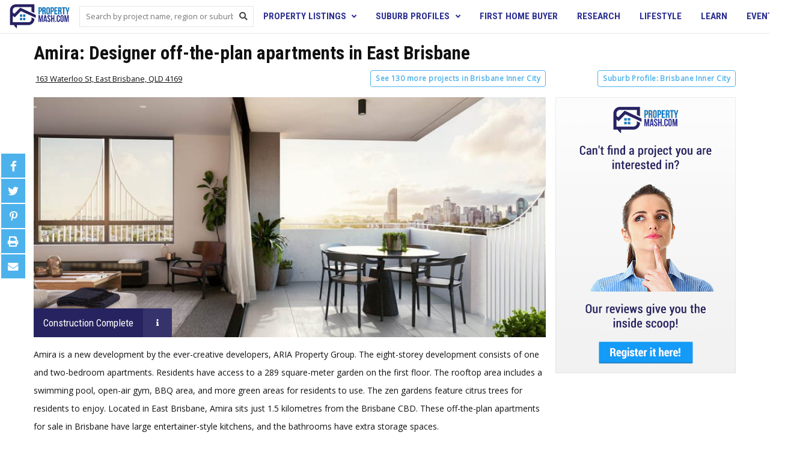

--- FILE ---
content_type: text/html; charset=UTF-8
request_url: https://propertymash.com/brisbane/east-brisbane/amira-east-brisbane/
body_size: 24308
content:
<!DOCTYPE html>
<html lang="en-AU">

<head>
	<title>
		Amira | Designer off-the-plan apartments in East Brisbane	</title>
	<meta charset="UTF-8">
<script type="text/javascript">
var gform;gform||(document.addEventListener("gform_main_scripts_loaded",function(){gform.scriptsLoaded=!0}),window.addEventListener("DOMContentLoaded",function(){gform.domLoaded=!0}),gform={domLoaded:!1,scriptsLoaded:!1,initializeOnLoaded:function(o){gform.domLoaded&&gform.scriptsLoaded?o():!gform.domLoaded&&gform.scriptsLoaded?window.addEventListener("DOMContentLoaded",o):document.addEventListener("gform_main_scripts_loaded",o)},hooks:{action:{},filter:{}},addAction:function(o,n,r,t){gform.addHook("action",o,n,r,t)},addFilter:function(o,n,r,t){gform.addHook("filter",o,n,r,t)},doAction:function(o){gform.doHook("action",o,arguments)},applyFilters:function(o){return gform.doHook("filter",o,arguments)},removeAction:function(o,n){gform.removeHook("action",o,n)},removeFilter:function(o,n,r){gform.removeHook("filter",o,n,r)},addHook:function(o,n,r,t,i){null==gform.hooks[o][n]&&(gform.hooks[o][n]=[]);var e=gform.hooks[o][n];null==i&&(i=n+"_"+e.length),gform.hooks[o][n].push({tag:i,callable:r,priority:t=null==t?10:t})},doHook:function(n,o,r){var t;if(r=Array.prototype.slice.call(r,1),null!=gform.hooks[n][o]&&((o=gform.hooks[n][o]).sort(function(o,n){return o.priority-n.priority}),o.forEach(function(o){"function"!=typeof(t=o.callable)&&(t=window[t]),"action"==n?t.apply(null,r):r[0]=t.apply(null,r)})),"filter"==n)return r[0]},removeHook:function(o,n,t,i){var r;null!=gform.hooks[o][n]&&(r=(r=gform.hooks[o][n]).filter(function(o,n,r){return!!(null!=i&&i!=o.tag||null!=t&&t!=o.priority)}),gform.hooks[o][n]=r)}});
</script>

	<meta name="theme-color" content="#2e3193" />
	<meta name="robots" content="index, follow, noodp">
	<meta name="p:domain_verify" content="e337b9a34498266882a2eec58128d8da" />
	<meta name='viewport' content='width=device-width, initial-scale=1.0, maximum-scale=1.0, user-scalable=0' />
		<link rel="profile" href="//gmpg.org/xfn/11">
	<link rel="pingback" href="//propertymash.com/xmlrpc.php">
	<!--[if lt IE 9]>
	<script src="//propertymash.com/wp-content/themes/propertymash/js/html5.js"></script>
	<![endif]-->
	<meta name='robots' content='index, follow, max-image-preview:large, max-snippet:-1, max-video-preview:-1' />

	<!-- This site is optimized with the Yoast SEO plugin v20.0 - https://yoast.com/wordpress/plugins/seo/ -->
	<meta name="description" content="Read our property review on the Amira apartments, a new development by the ever-creative developers ARIA Property Group. The eight-storey new apartment development consists of one and two-bedroom apartments. The rooftop area includes a swimming pool, open-air gym, BBQ area, and more green areas for residents to use..." />
	<link rel="canonical" href="//propertymash.com/brisbane/east-brisbane/amira-east-brisbane/" />
	<meta property="og:locale" content="en_US" />
	<meta property="og:type" content="article" />
	<meta property="og:title" content="Amira | Designer off-the-plan apartments in East Brisbane" />
	<meta property="og:description" content="Read our property review on the Amira apartments, a new development by the ever-creative developers ARIA Property Group. The eight-storey new apartment development consists of one and two-bedroom apartments. The rooftop area includes a swimming pool, open-air gym, BBQ area, and more green areas for residents to use..." />
	<meta property="og:url" content="https://propertymash.com/brisbane/east-brisbane/amira-east-brisbane/" />
	<meta property="og:site_name" content="Property Mash - Search New Apartments in Brisbane" />
	<meta property="article:publisher" content="https://www.facebook.com/propertymash/" />
	<meta property="article:published_time" content="2018-12-10T00:42:57+00:00" />
	<meta property="article:modified_time" content="2019-12-13T06:23:17+00:00" />
	<meta property="og:image" content="https://propertymash.com/wp-content/uploads/Amira-Balcony-e1542090741846.jpg" />
	<meta property="og:image:width" content="800" />
	<meta property="og:image:height" content="456" />
	<meta property="og:image:type" content="image/jpeg" />
	<meta name="author" content="Inais Black" />
	<meta name="twitter:card" content="summary_large_image" />
	<meta name="twitter:creator" content="@propertymashAU" />
	<meta name="twitter:site" content="@propertymashAU" />
	<meta name="twitter:label1" content="Written by" />
	<meta name="twitter:data1" content="Inais Black" />
	<meta name="twitter:label2" content="Est. reading time" />
	<meta name="twitter:data2" content="1 minute" />
	<script type="application/ld+json" class="yoast-schema-graph">{"@context":"https://schema.org","@graph":[{"@type":"Article","@id":"https://propertymash.com/brisbane/east-brisbane/amira-east-brisbane/#article","isPartOf":{"@id":"https://propertymash.com/brisbane/east-brisbane/amira-east-brisbane/"},"author":{"name":"Inais Black","@id":"https://propertymash.com/#/schema/person/f508bdae7bb2760d388bdb32cb160a85"},"headline":"Amira: Designer off-the-plan apartments in East Brisbane","datePublished":"2018-12-10T00:42:57+00:00","dateModified":"2019-12-13T06:23:17+00:00","mainEntityOfPage":{"@id":"https://propertymash.com/brisbane/east-brisbane/amira-east-brisbane/"},"wordCount":147,"commentCount":0,"publisher":{"@id":"https://propertymash.com/#organization"},"image":{"@id":"https://propertymash.com/brisbane/east-brisbane/amira-east-brisbane/#primaryimage"},"thumbnailUrl":"https://propertymash.com/wp-content/uploads/Amira-Balcony-e1542090741846.jpg","keywords":["4169","Amira","Apartments","ARIA","aria property group","Brisbane","East Brisbane"],"articleSection":["ARIA Property","Brisbane","Brisbane East","Construction Complete","New Apartments","Project Listing"],"inLanguage":"en-AU","potentialAction":[{"@type":"CommentAction","name":"Comment","target":["https://propertymash.com/brisbane/east-brisbane/amira-east-brisbane/#respond"]}]},{"@type":"WebPage","@id":"https://propertymash.com/brisbane/east-brisbane/amira-east-brisbane/","url":"https://propertymash.com/brisbane/east-brisbane/amira-east-brisbane/","name":"Amira | Designer off-the-plan apartments in East Brisbane","isPartOf":{"@id":"https://propertymash.com/#website"},"primaryImageOfPage":{"@id":"https://propertymash.com/brisbane/east-brisbane/amira-east-brisbane/#primaryimage"},"image":{"@id":"https://propertymash.com/brisbane/east-brisbane/amira-east-brisbane/#primaryimage"},"thumbnailUrl":"https://propertymash.com/wp-content/uploads/Amira-Balcony-e1542090741846.jpg","datePublished":"2018-12-10T00:42:57+00:00","dateModified":"2019-12-13T06:23:17+00:00","description":"Read our property review on the Amira apartments, a new development by the ever-creative developers ARIA Property Group. The eight-storey new apartment development consists of one and two-bedroom apartments. The rooftop area includes a swimming pool, open-air gym, BBQ area, and more green areas for residents to use...","breadcrumb":{"@id":"https://propertymash.com/brisbane/east-brisbane/amira-east-brisbane/#breadcrumb"},"inLanguage":"en-AU","potentialAction":[{"@type":"ReadAction","target":["https://propertymash.com/brisbane/east-brisbane/amira-east-brisbane/"]}]},{"@type":"ImageObject","inLanguage":"en-AU","@id":"https://propertymash.com/brisbane/east-brisbane/amira-east-brisbane/#primaryimage","url":"https://propertymash.com/wp-content/uploads/Amira-Balcony-e1542090741846.jpg","contentUrl":"https://propertymash.com/wp-content/uploads/Amira-Balcony-e1542090741846.jpg","width":800,"height":456},{"@type":"BreadcrumbList","@id":"https://propertymash.com/brisbane/east-brisbane/amira-east-brisbane/#breadcrumb","itemListElement":[{"@type":"ListItem","position":1,"name":"Home","item":"https://propertymash.com/"},{"@type":"ListItem","position":2,"name":"Amira: Designer off-the-plan apartments in East Brisbane"}]},{"@type":"WebSite","@id":"https://propertymash.com/#website","url":"https://propertymash.com/","name":"Property Mash - Search New Apartments in Brisbane","description":"Find 100&#039;s of new and off-the-plan apartments for sale in Brisbane.","publisher":{"@id":"https://propertymash.com/#organization"},"potentialAction":[{"@type":"SearchAction","target":{"@type":"EntryPoint","urlTemplate":"https://propertymash.com/?s={search_term_string}"},"query-input":"required name=search_term_string"}],"inLanguage":"en-AU"},{"@type":"Organization","@id":"https://propertymash.com/#organization","name":"PropertyMash","url":"https://propertymash.com/","logo":{"@type":"ImageObject","inLanguage":"en-AU","@id":"https://propertymash.com/#/schema/logo/image/","url":"https://propertymash.com/wp-content/uploads/2015/12/PM.Bookmarklet.76.png","contentUrl":"https://propertymash.com/wp-content/uploads/2015/12/PM.Bookmarklet.76.png","width":76,"height":76,"caption":"PropertyMash"},"image":{"@id":"https://propertymash.com/#/schema/logo/image/"},"sameAs":["https://www.instagram.com/propertymash/","https://www.pinterest.com.au/propertymash/","https://www.facebook.com/propertymash/","https://twitter.com/propertymashAU"]},{"@type":"Person","@id":"https://propertymash.com/#/schema/person/f508bdae7bb2760d388bdb32cb160a85","name":"Inais Black","image":{"@type":"ImageObject","inLanguage":"en-AU","@id":"https://propertymash.com/#/schema/person/image/","url":"https://secure.gravatar.com/avatar/2e55147204c3e1f044f1781e7cf4972f?s=96&d=mm&r=g","contentUrl":"https://secure.gravatar.com/avatar/2e55147204c3e1f044f1781e7cf4972f?s=96&d=mm&r=g","caption":"Inais Black"},"sameAs":["denglish@brightfox.com.au"]}]}</script>
	<!-- / Yoast SEO plugin. -->


<link rel='dns-prefetch' href='//fonts.gstatic.com' />
<link rel='dns-prefetch' href='//www.googletagmanager.com' />
<link rel='dns-prefetch' href='//maps.googleapis.com' />
<link rel='dns-prefetch' href='//developers.google.com' />
<link rel='dns-prefetch' href='//script.crazyegg.com' />
<link rel='dns-prefetch' href='//connect.facebook.net' />
<link rel='dns-prefetch' href='//amplify.outbrain.com' />
<link rel='dns-prefetch' href='//tr.outbrain.com' />
<link rel='dns-prefetch' href='//amplifypixel.outbrain.com' />

<link rel="alternate" type="application/rss+xml" title="Property Mash - Search New Apartments in Brisbane &raquo; Amira: Designer off-the-plan apartments in East Brisbane Comments Feed" href="//propertymash.com/brisbane/east-brisbane/amira-east-brisbane/feed/" />
<style type="text/css">
img.wp-smiley,
img.emoji {
	display: inline !important;
	border: none !important;
	box-shadow: none !important;
	height: 1em !important;
	width: 1em !important;
	margin: 0 0.07em !important;
	vertical-align: -0.1em !important;
	background: none !important;
	padding: 0 !important;
}
</style>
	<link rel='stylesheet' id='wp-block-library-css' href='//propertymash.com/wp-includes/css/dist/block-library/style.min.css?ver=6.1.9' type='text/css' media='all' />
<link rel='stylesheet' id='wp-components-css' href='//propertymash.com/wp-includes/css/dist/components/style.min.css?ver=6.1.9' type='text/css' media='all' />
<link rel='stylesheet' id='wp-block-editor-css' href='//propertymash.com/wp-includes/css/dist/block-editor/style.min.css?ver=6.1.9' type='text/css' media='all' />
<link rel='stylesheet' id='wp-nux-css' href='//propertymash.com/wp-includes/css/dist/nux/style.min.css?ver=6.1.9' type='text/css' media='all' />
<link rel='stylesheet' id='wp-reusable-blocks-css' href='//propertymash.com/wp-includes/css/dist/reusable-blocks/style.min.css?ver=6.1.9' type='text/css' media='all' />
<link rel='stylesheet' id='wp-editor-css' href='//propertymash.com/wp-includes/css/dist/editor/style.min.css?ver=6.1.9' type='text/css' media='all' />
<link rel='stylesheet' id='pmash_image_slider-cgb-style-css-css' href='//propertymash.com/wp-content/plugins/PMash%20-slider/dist/blocks.style.build.css?ver=6.1.9' type='text/css' media='all' />
<link rel='stylesheet' id='classic-theme-styles-css' href='//propertymash.com/wp-includes/css/classic-themes.min.css?ver=1' type='text/css' media='all' />
<style id='global-styles-inline-css' type='text/css'>
body{--wp--preset--color--black: #000000;--wp--preset--color--cyan-bluish-gray: #abb8c3;--wp--preset--color--white: #ffffff;--wp--preset--color--pale-pink: #f78da7;--wp--preset--color--vivid-red: #cf2e2e;--wp--preset--color--luminous-vivid-orange: #ff6900;--wp--preset--color--luminous-vivid-amber: #fcb900;--wp--preset--color--light-green-cyan: #7bdcb5;--wp--preset--color--vivid-green-cyan: #00d084;--wp--preset--color--pale-cyan-blue: #8ed1fc;--wp--preset--color--vivid-cyan-blue: #0693e3;--wp--preset--color--vivid-purple: #9b51e0;--wp--preset--gradient--vivid-cyan-blue-to-vivid-purple: linear-gradient(135deg,rgba(6,147,227,1) 0%,rgb(155,81,224) 100%);--wp--preset--gradient--light-green-cyan-to-vivid-green-cyan: linear-gradient(135deg,rgb(122,220,180) 0%,rgb(0,208,130) 100%);--wp--preset--gradient--luminous-vivid-amber-to-luminous-vivid-orange: linear-gradient(135deg,rgba(252,185,0,1) 0%,rgba(255,105,0,1) 100%);--wp--preset--gradient--luminous-vivid-orange-to-vivid-red: linear-gradient(135deg,rgba(255,105,0,1) 0%,rgb(207,46,46) 100%);--wp--preset--gradient--very-light-gray-to-cyan-bluish-gray: linear-gradient(135deg,rgb(238,238,238) 0%,rgb(169,184,195) 100%);--wp--preset--gradient--cool-to-warm-spectrum: linear-gradient(135deg,rgb(74,234,220) 0%,rgb(151,120,209) 20%,rgb(207,42,186) 40%,rgb(238,44,130) 60%,rgb(251,105,98) 80%,rgb(254,248,76) 100%);--wp--preset--gradient--blush-light-purple: linear-gradient(135deg,rgb(255,206,236) 0%,rgb(152,150,240) 100%);--wp--preset--gradient--blush-bordeaux: linear-gradient(135deg,rgb(254,205,165) 0%,rgb(254,45,45) 50%,rgb(107,0,62) 100%);--wp--preset--gradient--luminous-dusk: linear-gradient(135deg,rgb(255,203,112) 0%,rgb(199,81,192) 50%,rgb(65,88,208) 100%);--wp--preset--gradient--pale-ocean: linear-gradient(135deg,rgb(255,245,203) 0%,rgb(182,227,212) 50%,rgb(51,167,181) 100%);--wp--preset--gradient--electric-grass: linear-gradient(135deg,rgb(202,248,128) 0%,rgb(113,206,126) 100%);--wp--preset--gradient--midnight: linear-gradient(135deg,rgb(2,3,129) 0%,rgb(40,116,252) 100%);--wp--preset--duotone--dark-grayscale: url('#wp-duotone-dark-grayscale');--wp--preset--duotone--grayscale: url('#wp-duotone-grayscale');--wp--preset--duotone--purple-yellow: url('#wp-duotone-purple-yellow');--wp--preset--duotone--blue-red: url('#wp-duotone-blue-red');--wp--preset--duotone--midnight: url('#wp-duotone-midnight');--wp--preset--duotone--magenta-yellow: url('#wp-duotone-magenta-yellow');--wp--preset--duotone--purple-green: url('#wp-duotone-purple-green');--wp--preset--duotone--blue-orange: url('#wp-duotone-blue-orange');--wp--preset--font-size--small: 13px;--wp--preset--font-size--medium: 20px;--wp--preset--font-size--large: 36px;--wp--preset--font-size--x-large: 42px;--wp--preset--spacing--20: 0.44rem;--wp--preset--spacing--30: 0.67rem;--wp--preset--spacing--40: 1rem;--wp--preset--spacing--50: 1.5rem;--wp--preset--spacing--60: 2.25rem;--wp--preset--spacing--70: 3.38rem;--wp--preset--spacing--80: 5.06rem;}:where(.is-layout-flex){gap: 0.5em;}body .is-layout-flow > .alignleft{float: left;margin-inline-start: 0;margin-inline-end: 2em;}body .is-layout-flow > .alignright{float: right;margin-inline-start: 2em;margin-inline-end: 0;}body .is-layout-flow > .aligncenter{margin-left: auto !important;margin-right: auto !important;}body .is-layout-constrained > .alignleft{float: left;margin-inline-start: 0;margin-inline-end: 2em;}body .is-layout-constrained > .alignright{float: right;margin-inline-start: 2em;margin-inline-end: 0;}body .is-layout-constrained > .aligncenter{margin-left: auto !important;margin-right: auto !important;}body .is-layout-constrained > :where(:not(.alignleft):not(.alignright):not(.alignfull)){max-width: var(--wp--style--global--content-size);margin-left: auto !important;margin-right: auto !important;}body .is-layout-constrained > .alignwide{max-width: var(--wp--style--global--wide-size);}body .is-layout-flex{display: flex;}body .is-layout-flex{flex-wrap: wrap;align-items: center;}body .is-layout-flex > *{margin: 0;}:where(.wp-block-columns.is-layout-flex){gap: 2em;}.has-black-color{color: var(--wp--preset--color--black) !important;}.has-cyan-bluish-gray-color{color: var(--wp--preset--color--cyan-bluish-gray) !important;}.has-white-color{color: var(--wp--preset--color--white) !important;}.has-pale-pink-color{color: var(--wp--preset--color--pale-pink) !important;}.has-vivid-red-color{color: var(--wp--preset--color--vivid-red) !important;}.has-luminous-vivid-orange-color{color: var(--wp--preset--color--luminous-vivid-orange) !important;}.has-luminous-vivid-amber-color{color: var(--wp--preset--color--luminous-vivid-amber) !important;}.has-light-green-cyan-color{color: var(--wp--preset--color--light-green-cyan) !important;}.has-vivid-green-cyan-color{color: var(--wp--preset--color--vivid-green-cyan) !important;}.has-pale-cyan-blue-color{color: var(--wp--preset--color--pale-cyan-blue) !important;}.has-vivid-cyan-blue-color{color: var(--wp--preset--color--vivid-cyan-blue) !important;}.has-vivid-purple-color{color: var(--wp--preset--color--vivid-purple) !important;}.has-black-background-color{background-color: var(--wp--preset--color--black) !important;}.has-cyan-bluish-gray-background-color{background-color: var(--wp--preset--color--cyan-bluish-gray) !important;}.has-white-background-color{background-color: var(--wp--preset--color--white) !important;}.has-pale-pink-background-color{background-color: var(--wp--preset--color--pale-pink) !important;}.has-vivid-red-background-color{background-color: var(--wp--preset--color--vivid-red) !important;}.has-luminous-vivid-orange-background-color{background-color: var(--wp--preset--color--luminous-vivid-orange) !important;}.has-luminous-vivid-amber-background-color{background-color: var(--wp--preset--color--luminous-vivid-amber) !important;}.has-light-green-cyan-background-color{background-color: var(--wp--preset--color--light-green-cyan) !important;}.has-vivid-green-cyan-background-color{background-color: var(--wp--preset--color--vivid-green-cyan) !important;}.has-pale-cyan-blue-background-color{background-color: var(--wp--preset--color--pale-cyan-blue) !important;}.has-vivid-cyan-blue-background-color{background-color: var(--wp--preset--color--vivid-cyan-blue) !important;}.has-vivid-purple-background-color{background-color: var(--wp--preset--color--vivid-purple) !important;}.has-black-border-color{border-color: var(--wp--preset--color--black) !important;}.has-cyan-bluish-gray-border-color{border-color: var(--wp--preset--color--cyan-bluish-gray) !important;}.has-white-border-color{border-color: var(--wp--preset--color--white) !important;}.has-pale-pink-border-color{border-color: var(--wp--preset--color--pale-pink) !important;}.has-vivid-red-border-color{border-color: var(--wp--preset--color--vivid-red) !important;}.has-luminous-vivid-orange-border-color{border-color: var(--wp--preset--color--luminous-vivid-orange) !important;}.has-luminous-vivid-amber-border-color{border-color: var(--wp--preset--color--luminous-vivid-amber) !important;}.has-light-green-cyan-border-color{border-color: var(--wp--preset--color--light-green-cyan) !important;}.has-vivid-green-cyan-border-color{border-color: var(--wp--preset--color--vivid-green-cyan) !important;}.has-pale-cyan-blue-border-color{border-color: var(--wp--preset--color--pale-cyan-blue) !important;}.has-vivid-cyan-blue-border-color{border-color: var(--wp--preset--color--vivid-cyan-blue) !important;}.has-vivid-purple-border-color{border-color: var(--wp--preset--color--vivid-purple) !important;}.has-vivid-cyan-blue-to-vivid-purple-gradient-background{background: var(--wp--preset--gradient--vivid-cyan-blue-to-vivid-purple) !important;}.has-light-green-cyan-to-vivid-green-cyan-gradient-background{background: var(--wp--preset--gradient--light-green-cyan-to-vivid-green-cyan) !important;}.has-luminous-vivid-amber-to-luminous-vivid-orange-gradient-background{background: var(--wp--preset--gradient--luminous-vivid-amber-to-luminous-vivid-orange) !important;}.has-luminous-vivid-orange-to-vivid-red-gradient-background{background: var(--wp--preset--gradient--luminous-vivid-orange-to-vivid-red) !important;}.has-very-light-gray-to-cyan-bluish-gray-gradient-background{background: var(--wp--preset--gradient--very-light-gray-to-cyan-bluish-gray) !important;}.has-cool-to-warm-spectrum-gradient-background{background: var(--wp--preset--gradient--cool-to-warm-spectrum) !important;}.has-blush-light-purple-gradient-background{background: var(--wp--preset--gradient--blush-light-purple) !important;}.has-blush-bordeaux-gradient-background{background: var(--wp--preset--gradient--blush-bordeaux) !important;}.has-luminous-dusk-gradient-background{background: var(--wp--preset--gradient--luminous-dusk) !important;}.has-pale-ocean-gradient-background{background: var(--wp--preset--gradient--pale-ocean) !important;}.has-electric-grass-gradient-background{background: var(--wp--preset--gradient--electric-grass) !important;}.has-midnight-gradient-background{background: var(--wp--preset--gradient--midnight) !important;}.has-small-font-size{font-size: var(--wp--preset--font-size--small) !important;}.has-medium-font-size{font-size: var(--wp--preset--font-size--medium) !important;}.has-large-font-size{font-size: var(--wp--preset--font-size--large) !important;}.has-x-large-font-size{font-size: var(--wp--preset--font-size--x-large) !important;}
.wp-block-navigation a:where(:not(.wp-element-button)){color: inherit;}
:where(.wp-block-columns.is-layout-flex){gap: 2em;}
.wp-block-pullquote{font-size: 1.5em;line-height: 1.6;}
</style>
<link rel='stylesheet' id='wpdiscuz-frontend-css-css' href='//propertymash.com/wp-content/plugins/wpdiscuz/themes/default/style.css?ver=7.5.2' type='text/css' media='all' />
<style id='wpdiscuz-frontend-css-inline-css' type='text/css'>
 #wpdcom .wpd-blog-administrator .wpd-comment-label{color:#ffffff;background-color:#00B38F;border:none}#wpdcom .wpd-blog-administrator .wpd-comment-author, #wpdcom .wpd-blog-administrator .wpd-comment-author a{color:#00B38F}#wpdcom.wpd-layout-1 .wpd-comment .wpd-blog-administrator .wpd-avatar img{border-color:#00B38F}#wpdcom.wpd-layout-2 .wpd-comment.wpd-reply .wpd-comment-wrap.wpd-blog-administrator{border-left:3px solid #00B38F}#wpdcom.wpd-layout-2 .wpd-comment .wpd-blog-administrator .wpd-avatar img{border-bottom-color:#00B38F}#wpdcom.wpd-layout-3 .wpd-blog-administrator .wpd-comment-subheader{border-top:1px dashed #00B38F}#wpdcom.wpd-layout-3 .wpd-reply .wpd-blog-administrator .wpd-comment-right{border-left:1px solid #00B38F}#wpdcom .wpd-blog-author .wpd-comment-label{color:#ffffff;background-color:#00B38F;border:none}#wpdcom .wpd-blog-author .wpd-comment-author, #wpdcom .wpd-blog-author .wpd-comment-author a{color:#00B38F}#wpdcom.wpd-layout-1 .wpd-comment .wpd-blog-author .wpd-avatar img{border-color:#00B38F}#wpdcom.wpd-layout-2 .wpd-comment .wpd-blog-author .wpd-avatar img{border-bottom-color:#00B38F}#wpdcom.wpd-layout-3 .wpd-blog-author .wpd-comment-subheader{border-top:1px dashed #00B38F}#wpdcom.wpd-layout-3 .wpd-reply .wpd-blog-author .wpd-comment-right{border-left:1px solid #00B38F}#wpdcom .wpd-blog-contributor .wpd-comment-label{color:#ffffff;background-color:#00B38F;border:none}#wpdcom .wpd-blog-contributor .wpd-comment-author, #wpdcom .wpd-blog-contributor .wpd-comment-author a{color:#00B38F}#wpdcom.wpd-layout-1 .wpd-comment .wpd-blog-contributor .wpd-avatar img{border-color:#00B38F}#wpdcom.wpd-layout-2 .wpd-comment .wpd-blog-contributor .wpd-avatar img{border-bottom-color:#00B38F}#wpdcom.wpd-layout-3 .wpd-blog-contributor .wpd-comment-subheader{border-top:1px dashed #00B38F}#wpdcom.wpd-layout-3 .wpd-reply .wpd-blog-contributor .wpd-comment-right{border-left:1px solid #00B38F}#wpdcom .wpd-blog-developer .wpd-comment-label{color:#ffffff;background-color:#00B38F;border:none}#wpdcom .wpd-blog-developer .wpd-comment-author, #wpdcom .wpd-blog-developer .wpd-comment-author a{color:#00B38F}#wpdcom.wpd-layout-1 .wpd-comment .wpd-blog-developer .wpd-avatar img{border-color:#00B38F}#wpdcom.wpd-layout-2 .wpd-comment .wpd-blog-developer .wpd-avatar img{border-bottom-color:#00B38F}#wpdcom.wpd-layout-3 .wpd-blog-developer .wpd-comment-subheader{border-top:1px dashed #00B38F}#wpdcom.wpd-layout-3 .wpd-reply .wpd-blog-developer .wpd-comment-right{border-left:1px solid #00B38F}#wpdcom .wpd-blog-editor .wpd-comment-label{color:#ffffff;background-color:#00B38F;border:none}#wpdcom .wpd-blog-editor .wpd-comment-author, #wpdcom .wpd-blog-editor .wpd-comment-author a{color:#00B38F}#wpdcom.wpd-layout-1 .wpd-comment .wpd-blog-editor .wpd-avatar img{border-color:#00B38F}#wpdcom.wpd-layout-2 .wpd-comment.wpd-reply .wpd-comment-wrap.wpd-blog-editor{border-left:3px solid #00B38F}#wpdcom.wpd-layout-2 .wpd-comment .wpd-blog-editor .wpd-avatar img{border-bottom-color:#00B38F}#wpdcom.wpd-layout-3 .wpd-blog-editor .wpd-comment-subheader{border-top:1px dashed #00B38F}#wpdcom.wpd-layout-3 .wpd-reply .wpd-blog-editor .wpd-comment-right{border-left:1px solid #00B38F}#wpdcom .wpd-blog-subscriber .wpd-comment-label{color:#ffffff;background-color:#00B38F;border:none}#wpdcom .wpd-blog-subscriber .wpd-comment-author, #wpdcom .wpd-blog-subscriber .wpd-comment-author a{color:#00B38F}#wpdcom.wpd-layout-2 .wpd-comment .wpd-blog-subscriber .wpd-avatar img{border-bottom-color:#00B38F}#wpdcom.wpd-layout-3 .wpd-blog-subscriber .wpd-comment-subheader{border-top:1px dashed #00B38F}#wpdcom .wpd-blog-wpseo_manager .wpd-comment-label{color:#ffffff;background-color:#00B38F;border:none}#wpdcom .wpd-blog-wpseo_manager .wpd-comment-author, #wpdcom .wpd-blog-wpseo_manager .wpd-comment-author a{color:#00B38F}#wpdcom.wpd-layout-1 .wpd-comment .wpd-blog-wpseo_manager .wpd-avatar img{border-color:#00B38F}#wpdcom.wpd-layout-2 .wpd-comment .wpd-blog-wpseo_manager .wpd-avatar img{border-bottom-color:#00B38F}#wpdcom.wpd-layout-3 .wpd-blog-wpseo_manager .wpd-comment-subheader{border-top:1px dashed #00B38F}#wpdcom.wpd-layout-3 .wpd-reply .wpd-blog-wpseo_manager .wpd-comment-right{border-left:1px solid #00B38F}#wpdcom .wpd-blog-wpseo_editor .wpd-comment-label{color:#ffffff;background-color:#00B38F;border:none}#wpdcom .wpd-blog-wpseo_editor .wpd-comment-author, #wpdcom .wpd-blog-wpseo_editor .wpd-comment-author a{color:#00B38F}#wpdcom.wpd-layout-1 .wpd-comment .wpd-blog-wpseo_editor .wpd-avatar img{border-color:#00B38F}#wpdcom.wpd-layout-2 .wpd-comment .wpd-blog-wpseo_editor .wpd-avatar img{border-bottom-color:#00B38F}#wpdcom.wpd-layout-3 .wpd-blog-wpseo_editor .wpd-comment-subheader{border-top:1px dashed #00B38F}#wpdcom.wpd-layout-3 .wpd-reply .wpd-blog-wpseo_editor .wpd-comment-right{border-left:1px solid #00B38F}#wpdcom .wpd-blog-post_author .wpd-comment-label{color:#ffffff;background-color:#00B38F;border:none}#wpdcom .wpd-blog-post_author .wpd-comment-author, #wpdcom .wpd-blog-post_author .wpd-comment-author a{color:#00B38F}#wpdcom .wpd-blog-post_author .wpd-avatar img{border-color:#00B38F}#wpdcom.wpd-layout-1 .wpd-comment .wpd-blog-post_author .wpd-avatar img{border-color:#00B38F}#wpdcom.wpd-layout-2 .wpd-comment.wpd-reply .wpd-comment-wrap.wpd-blog-post_author{border-left:3px solid #00B38F}#wpdcom.wpd-layout-2 .wpd-comment .wpd-blog-post_author .wpd-avatar img{border-bottom-color:#00B38F}#wpdcom.wpd-layout-3 .wpd-blog-post_author .wpd-comment-subheader{border-top:1px dashed #00B38F}#wpdcom.wpd-layout-3 .wpd-reply .wpd-blog-post_author .wpd-comment-right{border-left:1px solid #00B38F}#wpdcom .wpd-blog-guest .wpd-comment-label{color:#ffffff;background-color:#00B38F;border:none}#wpdcom .wpd-blog-guest .wpd-comment-author, #wpdcom .wpd-blog-guest .wpd-comment-author a{color:#00B38F}#wpdcom.wpd-layout-3 .wpd-blog-guest .wpd-comment-subheader{border-top:1px dashed #00B38F}#comments, #respond, .comments-area, #wpdcom{}#wpdcom .ql-editor > *{color:#777777}#wpdcom .ql-editor::before{}#wpdcom .ql-toolbar{border:1px solid #DDDDDD;border-top:none}#wpdcom .ql-container{border:1px solid #DDDDDD;border-bottom:none}#wpdcom .wpd-form-row .wpdiscuz-item input[type="text"], #wpdcom .wpd-form-row .wpdiscuz-item input[type="email"], #wpdcom .wpd-form-row .wpdiscuz-item input[type="url"], #wpdcom .wpd-form-row .wpdiscuz-item input[type="color"], #wpdcom .wpd-form-row .wpdiscuz-item input[type="date"], #wpdcom .wpd-form-row .wpdiscuz-item input[type="datetime"], #wpdcom .wpd-form-row .wpdiscuz-item input[type="datetime-local"], #wpdcom .wpd-form-row .wpdiscuz-item input[type="month"], #wpdcom .wpd-form-row .wpdiscuz-item input[type="number"], #wpdcom .wpd-form-row .wpdiscuz-item input[type="time"], #wpdcom textarea, #wpdcom select{border:1px solid #DDDDDD;color:#777777}#wpdcom .wpd-form-row .wpdiscuz-item textarea{border:1px solid #DDDDDD}#wpdcom input::placeholder, #wpdcom textarea::placeholder, #wpdcom input::-moz-placeholder, #wpdcom textarea::-webkit-input-placeholder{}#wpdcom .wpd-comment-text{color:#777777}#wpdcom .wpd-thread-head .wpd-thread-info{border-bottom:2px solid #00B38F}#wpdcom .wpd-thread-head .wpd-thread-info.wpd-reviews-tab svg{fill:#00B38F}#wpdcom .wpd-thread-head .wpdiscuz-user-settings{border-bottom:2px solid #00B38F}#wpdcom .wpd-thread-head .wpdiscuz-user-settings:hover{color:#00B38F}#wpdcom .wpd-comment .wpd-follow-link:hover{color:#00B38F}#wpdcom .wpd-comment-status .wpd-sticky{color:#00B38F}#wpdcom .wpd-thread-filter .wpdf-active{color:#00B38F;border-bottom-color:#00B38F}#wpdcom .wpd-comment-info-bar{border:1px dashed #33c3a6;background:#e6f8f4}#wpdcom .wpd-comment-info-bar .wpd-current-view i{color:#00B38F}#wpdcom .wpd-filter-view-all:hover{background:#00B38F}#wpdcom .wpdiscuz-item .wpdiscuz-rating > label{color:#DDDDDD}#wpdcom .wpdiscuz-item .wpdiscuz-rating:not(:checked) > label:hover, .wpdiscuz-rating:not(:checked) > label:hover ~ label{}#wpdcom .wpdiscuz-item .wpdiscuz-rating > input ~ label:hover, #wpdcom .wpdiscuz-item .wpdiscuz-rating > input:not(:checked) ~ label:hover ~ label, #wpdcom .wpdiscuz-item .wpdiscuz-rating > input:not(:checked) ~ label:hover ~ label{color:#FFED85}#wpdcom .wpdiscuz-item .wpdiscuz-rating > input:checked ~ label:hover, #wpdcom .wpdiscuz-item .wpdiscuz-rating > input:checked ~ label:hover, #wpdcom .wpdiscuz-item .wpdiscuz-rating > label:hover ~ input:checked ~ label, #wpdcom .wpdiscuz-item .wpdiscuz-rating > input:checked + label:hover ~ label, #wpdcom .wpdiscuz-item .wpdiscuz-rating > input:checked ~ label:hover ~ label, .wpd-custom-field .wcf-active-star, #wpdcom .wpdiscuz-item .wpdiscuz-rating > input:checked ~ label{color:#FFD700}#wpd-post-rating .wpd-rating-wrap .wpd-rating-stars svg .wpd-star{fill:#DDDDDD}#wpd-post-rating .wpd-rating-wrap .wpd-rating-stars svg .wpd-active{fill:#FFD700}#wpd-post-rating .wpd-rating-wrap .wpd-rate-starts svg .wpd-star{fill:#DDDDDD}#wpd-post-rating .wpd-rating-wrap .wpd-rate-starts:hover svg .wpd-star{fill:#FFED85}#wpd-post-rating.wpd-not-rated .wpd-rating-wrap .wpd-rate-starts svg:hover ~ svg .wpd-star{fill:#DDDDDD}.wpdiscuz-post-rating-wrap .wpd-rating .wpd-rating-wrap .wpd-rating-stars svg .wpd-star{fill:#DDDDDD}.wpdiscuz-post-rating-wrap .wpd-rating .wpd-rating-wrap .wpd-rating-stars svg .wpd-active{fill:#FFD700}#wpdcom .wpd-comment .wpd-follow-active{color:#ff7a00}#wpdcom .page-numbers{color:#555;border:#555 1px solid}#wpdcom span.current{background:#555}#wpdcom.wpd-layout-1 .wpd-new-loaded-comment > .wpd-comment-wrap > .wpd-comment-right{background:#FFFAD6}#wpdcom.wpd-layout-2 .wpd-new-loaded-comment.wpd-comment > .wpd-comment-wrap > .wpd-comment-right{background:#FFFAD6}#wpdcom.wpd-layout-2 .wpd-new-loaded-comment.wpd-comment.wpd-reply > .wpd-comment-wrap > .wpd-comment-right{background:transparent}#wpdcom.wpd-layout-2 .wpd-new-loaded-comment.wpd-comment.wpd-reply > .wpd-comment-wrap{background:#FFFAD6}#wpdcom.wpd-layout-3 .wpd-new-loaded-comment.wpd-comment > .wpd-comment-wrap > .wpd-comment-right{background:#FFFAD6}#wpdcom .wpd-follow:hover i, #wpdcom .wpd-unfollow:hover i, #wpdcom .wpd-comment .wpd-follow-active:hover i{color:#00B38F}#wpdcom .wpdiscuz-readmore{cursor:pointer;color:#00B38F}.wpd-custom-field .wcf-pasiv-star, #wpcomm .wpdiscuz-item .wpdiscuz-rating > label{color:#DDDDDD}.wpd-wrapper .wpd-list-item.wpd-active{border-top:3px solid #00B38F}#wpdcom.wpd-layout-2 .wpd-comment.wpd-reply.wpd-unapproved-comment .wpd-comment-wrap{border-left:3px solid #FFFAD6}#wpdcom.wpd-layout-3 .wpd-comment.wpd-reply.wpd-unapproved-comment .wpd-comment-right{border-left:1px solid #FFFAD6}#wpdcom .wpd-prim-button{background-color:#07B290;color:#FFFFFF}#wpdcom .wpd_label__check i.wpdicon-on{color:#07B290;border:1px solid #83d9c8}#wpd-bubble-wrapper #wpd-bubble-all-comments-count{color:#1DB99A}#wpd-bubble-wrapper > div{background-color:#1DB99A}#wpd-bubble-wrapper > #wpd-bubble #wpd-bubble-add-message{background-color:#1DB99A}#wpd-bubble-wrapper > #wpd-bubble #wpd-bubble-add-message::before{border-left-color:#1DB99A;border-right-color:#1DB99A}#wpd-bubble-wrapper.wpd-right-corner > #wpd-bubble #wpd-bubble-add-message::before{border-left-color:#1DB99A;border-right-color:#1DB99A}.wpd-inline-icon-wrapper path.wpd-inline-icon-first{fill:#1DB99A}.wpd-inline-icon-count{background-color:#1DB99A}.wpd-inline-icon-count::before{border-right-color:#1DB99A}.wpd-inline-form-wrapper::before{border-bottom-color:#1DB99A}.wpd-inline-form-question{background-color:#1DB99A}.wpd-inline-form{background-color:#1DB99A}.wpd-last-inline-comments-wrapper{border-color:#1DB99A}.wpd-last-inline-comments-wrapper::before{border-bottom-color:#1DB99A}.wpd-last-inline-comments-wrapper .wpd-view-all-inline-comments{background:#1DB99A}.wpd-last-inline-comments-wrapper .wpd-view-all-inline-comments:hover,.wpd-last-inline-comments-wrapper .wpd-view-all-inline-comments:active,.wpd-last-inline-comments-wrapper .wpd-view-all-inline-comments:focus{background-color:#1DB99A}#wpdcom .ql-snow .ql-tooltip[data-mode="link"]::before{content:"Enter link:"}#wpdcom .ql-snow .ql-tooltip.ql-editing a.ql-action::after{content:"Save"}.comments-area{width:auto}
</style>
<link rel='stylesheet' id='wpdiscuz-fa-css' href='//propertymash.com/wp-content/plugins/wpdiscuz/assets/third-party/font-awesome-5.13.0/css/fa.min.css?ver=7.5.2' type='text/css' media='all' />
<link rel='stylesheet' id='wpdiscuz-combo-css-css' href='//propertymash.com/wp-content/plugins/wpdiscuz/assets/css/wpdiscuz-combo.min.css?ver=6.1.9' type='text/css' media='all' />
<link rel='stylesheet' id='propertymash-css' href='//propertymash.com/wp-content/themes/propertymash/dist/styles/main.min.css?ver=2.5.17' type='text/css' media='all' />
<!--n2css--><script type='text/javascript' id='wp-sentry-browser-js-extra'>
/* <![CDATA[ */
var wp_sentry = {"dsn":"https:\/\/0d252ebf000644ef88b0ef81c8681e8a@o19712.ingest.sentry.io\/1853280","tracesSampleRate":"0","environment":"production","context":{"tags":{"wordpress":"6.1.9","language":"en-AU"}}};
/* ]]> */
</script>
<script type='text/javascript' src='//propertymash.com/wp-content/plugins/wp-sentry-integration/public/wp-sentry-browser.min.js?ver=6.7.0' id='wp-sentry-browser-js'></script>
<script type='text/javascript' src='//propertymash.com/wp-content/themes/propertymash/dist/lib/jquery/dist/jquery.min.js?ver=3.4.1' id='jquery-js'></script>
<script type='text/javascript' src='//propertymash.com/wp-content/themes/propertymash/dist/lib/owl.carousel/dist/owl.carousel.min.js?ver=2.3.4' id='owl-js'></script>
<link rel="https://api.w.org/" href="//propertymash.com/wp-json/" /><link rel="alternate" type="application/json" href="//propertymash.com/wp-json/wp/v2/posts/164154" /><link rel="EditURI" type="application/rsd+xml" title="RSD" href="//propertymash.com/xmlrpc.php?rsd" />
<link rel="wlwmanifest" type="application/wlwmanifest+xml" href="//propertymash.com/wp-includes/wlwmanifest.xml" />
<meta name="generator" content="WordPress 6.1.9" />
<link rel='shortlink' href='//propertymash.com/?p=164154' />
<link rel="alternate" type="application/json+oembed" href="//propertymash.com/wp-json/oembed/1.0/embed?url=https%3A%2F%2Fpropertymash.com%2Fbrisbane%2Feast-brisbane%2Famira-east-brisbane%2F" />
<link rel="alternate" type="text/xml+oembed" href="//propertymash.com/wp-json/oembed/1.0/embed?url=https%3A%2F%2Fpropertymash.com%2Fbrisbane%2Feast-brisbane%2Famira-east-brisbane%2F&#038;format=xml" />
<link rel="icon" href="//propertymash.com/wp-content/uploads/PropertyMash-1-100x100.png" sizes="32x32" />
<link rel="icon" href="//propertymash.com/wp-content/uploads/PropertyMash-1.png" sizes="192x192" />
<link rel="apple-touch-icon" href="//propertymash.com/wp-content/uploads/PropertyMash-1.png" />
<meta name="msapplication-TileImage" content="https://propertymash.com/wp-content/uploads/PropertyMash-1.png" />
<noscript><style id="rocket-lazyload-nojs-css">.rll-youtube-player, [data-lazy-src]{display:none !important;}</style></noscript><!-- Global site tag (gtag.js) - Google Analytics -->
<!-- <script async src="//www.googletagmanager.com/gtag/js?id=UA-82411706-1"></script>
<script>
  window.dataLayer = window.dataLayer || [];
  function gtag(){dataLayer.push(arguments);}
  gtag('js', new Date());
  gtag('config', 'UA-82411706-1');
</script> -->
<!-- Google Tag Manager -->
<script>(function(w,d,s,l,i){w[l]=w[l]||[];w[l].push({'gtm.start':
new Date().getTime(),event:'gtm.js'});var f=d.getElementsByTagName(s)[0],
j=d.createElement(s),dl=l!='dataLayer'?'&l='+l:'';j.async=true;j.src=
'https://www.googletagmanager.com/gtm.js?id='+i+dl;f.parentNode.insertBefore(j,f);
})(window,document,'script','dataLayer','GTM-TT8JXBK');</script>
<!-- End Google Tag Manager -->
</head>

<body data-id="164154" class="post-template-default single single-post postid-164154 single-format-standard">
	<header class="site-header">
		<div class="site-header-container --gutter">
			<button class="mobile-search"><i class="fas fa-search"></i></button>
			<div class="site-header-logo">
				<a href="https://propertymash.com/">
					<img data-no-lazy="1" src="//propertymash.com/wp-content/uploads/PropertyMash-Logo-2.png" alt="PropertyMash-Logo">
				</a>
			</div>
			<form role='search' class='easy-search' method='get' onSubmit='return false;'>    <div class="quickSearchWrapper">        <div class="searchInputContainer" onclick="focusSearch(this)">            <input type="hidden" name="search" value="" />            <input type="text" onkeyup="quickSearch(this,event)" onkeydown="removePrevious(this,event)" name="quicksearch" value="" placeholder="Search by project name, region or suburb" autocomplete="off" /><i class="fas fa-search"></i>        </div>        <div id="quickSearchResult">            <div class="locations">                <h4><i class="fas fa-map-marker-alt"></i>Locations</h4>                <div class="container"></div>            </div>            <div class="properties">                <h4><i class="fas fa-home"></i>Properties</h4>                <div class="container"></div>            </div>        </div>    </div></form>			<!-- <a href="https://propertymash.com/new-homes/" class="search-articles" aria-label="Search Page"><i class="fas fa-search"></i></a> -->
			<nav class="mainNav">
				<button class="toggle-menu" aria-label="Mobile menu"><span></span></button>
				<div class="menu-top-nav-container"><ul id="menu-top-nav" class="menu"><li id="menu-item-28681" class="menu-item-has-children" ><a class="menu-item menu-item-type-taxonomy menu-item-object-category menu-item-has-children" href="https://propertymash.com/project-review/"><strong>Property Listings</strong></a><i class="fas fa-angle-right"></i>
<ul class="sub-menu">
	<li id="menu-item-185640"><a class="menu-item menu-item-type-taxonomy menu-item-object-category current-post-ancestor current-menu-parent current-post-parent" href="https://propertymash.com/new-apartments/"><strong>New Apartments</strong></a></li>
	<li id="menu-item-195322"><a class="menu-item menu-item-type-taxonomy menu-item-object-category" href="https://propertymash.com/new-terrace-homes/"><strong>New Terrace Homes</strong></a></li>
	<li id="menu-item-195323"><a class="menu-item menu-item-type-taxonomy menu-item-object-category" href="https://propertymash.com/new-townhouses/"><strong>New Townhouses</strong></a></li>
	<li id="menu-item-116914"><a class="menu-item menu-item-type-taxonomy menu-item-object-category" href="https://propertymash.com/house-and-land/"><strong>House and Land</strong></a></li>
	<li id="menu-item-197642"><a class="menu-item menu-item-type-post_type menu-item-object-page" href="https://propertymash.com/pre-release/"><strong>Pre Release Projects</strong></a></li>
	<li id="menu-item-202926"><a class="menu-item menu-item-type-taxonomy menu-item-object-category" href="https://propertymash.com/over-50s-community/"><strong>Over 50s Community</strong></a></li>
	<li id="menu-item-202927"><a class="menu-item menu-item-type-taxonomy menu-item-object-category" href="https://propertymash.com/retirement-village/"><strong>Retirement Village</strong></a></li>
	<li id="menu-item-113714"><a class="menu-item menu-item-type-post_type menu-item-object-page" href="https://propertymash.com/advice-for-property-buyers/ask-us-to-review-a-project/"><strong>Submit a Property Listing</strong></a></li>
</ul>
</li>
<li id="menu-item-102244" class="menu-item-has-children" ><a class="menu-item menu-item-type-post_type menu-item-object-page menu-item-has-children" href="https://propertymash.com/suburb-profiles/"><strong>Suburb Profiles</strong></a><i class="fas fa-angle-right"></i>
<ul class="sub-menu">
	<li id="menu-item-192484"><a class="menu-item menu-item-type-post_type menu-item-object-page" href="https://propertymash.com/suburb-profiles/brisbane-suburbs/"><strong>Brisbane</strong></a></li>
	<li id="menu-item-194409"><a class="menu-item menu-item-type-post_type menu-item-object-page" href="https://propertymash.com/suburb-profiles/canberra/"><strong>Canberra</strong></a></li>
	<li id="menu-item-192485"><a class="menu-item menu-item-type-post_type menu-item-object-page" href="https://propertymash.com/suburb-profiles/gold-coast-suburbs/"><strong>Gold Coast</strong></a></li>
	<li id="menu-item-192486"><a class="menu-item menu-item-type-post_type menu-item-object-page" href="https://propertymash.com/suburb-profiles/sunshine-coast/"><strong>Sunshine Coast</strong></a></li>
	<li id="menu-item-200858"><a class="menu-item menu-item-type-post_type menu-item-object-page" href="https://propertymash.com/suburb-profiles/sydney/"><strong>Sydney</strong></a></li>
</ul>
</li>
<li id="menu-item-200790"><a class="menu-item menu-item-type-post_type menu-item-object-page" href="https://propertymash.com/fhb/"><strong>First Home Buyer</strong></a></li>
<li id="menu-item-198424"><a class="menu-item menu-item-type-custom menu-item-object-custom" href="https://propertymash.com/research/"><strong>Research</strong></a></li>
<li id="menu-item-198425"><a class="menu-item menu-item-type-custom menu-item-object-custom" href="https://propertymash.com/lifestyle"><strong>Lifestyle</strong></a></li>
<li id="menu-item-198426"><a class="menu-item menu-item-type-custom menu-item-object-custom" href="https://propertymash.com/learn"><strong>Learn</strong></a></li>
<li id="menu-item-42401"><a class="menu-item menu-item-type-post_type menu-item-object-page" href="https://propertymash.com/events/"><strong>Events</strong></a></li>
</ul></div>			</nav>
					</div>
	</header>
	<div class="header-search">
  <div class="wrap">
    <h3>Search for independent and authentic reviews on every new project for sale in Brisbane.</h3>
    <form role="search" method="get" class="search-form" action="//propertymash.com/">
        <label>
            <!-- <span class="screen-reader-text">Search for:</span> -->
            <input type="search" class="search-field" placeholder="Enter your property search here eg 2 bedroom apartment in Fortitude Valley" value="" name="s" />
        </label>
        <input type="submit" class="search-submit" value="Search" />
    </form>
  </div>
</div>
	<div class="site-content">

<div class="socialShare"><ul><li><a href="https://www.facebook.com/sharer/sharer.php?u=https://propertymash.com/brisbane/east-brisbane/amira-east-brisbane/" target="_blank"><i class="fab fa-facebook-f"></i></a></li><li><a href="https://twitter.com/intent/tweet?url=https://propertymash.com/brisbane/east-brisbane/amira-east-brisbane/&text=Amira: Designer off-the-plan apartments in East Brisbane&via=propertymashAU&related=propertymashAU" target="_blank"><i class="fab fa-twitter"></i></a></li><li><a href="https://pinterest.com/pin/create/button/?url=https://propertymash.com/brisbane/east-brisbane/amira-east-brisbane/&media=https://propertymash.com/wp-content/uploads/Amira-Balcony-e1542090741846.jpg&description=Amira: Designer off-the-plan apartments in East Brisbane" target="_blank"><i class="fab fa-pinterest-p"></i></a></li><li><a href="javascript:window.print()"><i class="fas fa-print"></i></a></li><li><a href="/cdn-cgi/l/email-protection#[base64]" target="_blank"><i class="far fa-envelope"></i></a></li></ul></div>
  <section class="content__container">
    <div class="row">
      <div class="wrap col-md-12 --gutter">
        <div class="main_content">
          <div>
            <h1>Amira: Designer off-the-plan apartments in East Brisbane</h1><div class="project-address-info"><p class='project-address wrap_content'><a href='//google.com/maps/place/163+Waterloo+St,+East+Brisbane,+QLD+4169' target='_blank' class='no-overlay'>163 Waterloo St, East Brisbane, QLD 4169</a><a href='https://propertymash.com/new-homes/in-Brisbane+Inner+City' class='no-overlay squared-link'> See 130 more projects in Brisbane Inner City</a></p><p class='suburb-profile'><a href='https://propertymash.com/suburb-profiles/brisbane-suburbs/' class='no-overlay squared-link'>Suburb Profile: Brisbane Inner City</a></p></div>          </div>
        </div>
      </div>
      <div class="wrap wrap_content --gutter2">

        <div class="main_content">


                      <section class="featured-image">
              <div class="image__container">
                <img width="800" height="456" src="data:image/svg+xml,%3Csvg%20xmlns='http://www.w3.org/2000/svg'%20viewBox='0%200%20800%20456'%3E%3C/svg%3E" class="attachment-post-thumbnail size-post-thumbnail wp-post-image" alt="" decoding="async" loading="lazy" data-lazy-srcset="//propertymash.com/wp-content/uploads/Amira-Balcony-e1542090741846.jpg 800w, //propertymash.com/wp-content/uploads/Amira-Balcony-e1542090741846-300x171.jpg 300w" data-lazy-sizes="(max-width: 800px) 100vw, 800px" data-lazy-src="//propertymash.com/wp-content/uploads/Amira-Balcony-e1542090741846.jpg" /><noscript><img width="800" height="456" src="//propertymash.com/wp-content/uploads/Amira-Balcony-e1542090741846.jpg" class="attachment-post-thumbnail size-post-thumbnail wp-post-image" alt="" decoding="async" loading="lazy" srcset="//propertymash.com/wp-content/uploads/Amira-Balcony-e1542090741846.jpg 800w, //propertymash.com/wp-content/uploads/Amira-Balcony-e1542090741846-300x171.jpg 300w" sizes="(max-width: 800px) 100vw, 800px" /></noscript>              </div>
                  <div class="project-status-container">
      <div class="project-status construction-complete">
        <button><span>Construction Complete</span><i class="fas fa-info"></i></button>
        <div class="description">
          <p>This property is ready to move into now! Please note this is independent editorial content written by a PropertyMash Journalist. While we try to ensure all information is as accurate as possible, please double check with the developer or real estate agent directly before making a purchasing decision. The information contained within this article may be incorrect or out of date.</p>
        </div>
      </div>
    </div>
            </section>
          <p>Amira is a new development by the ever-creative developers, ARIA Property Group. The eight-storey development consists of one and two-bedroom apartments. Residents have access to a 289 square-meter garden on the first floor. The rooftop area includes a swimming pool, open-air gym, BBQ area, and more green areas for residents to use. The zen gardens feature citrus trees for residents to enjoy.&nbsp;Located in East Brisbane, Amira sits just 1.5 kilometres from the Brisbane CBD.&nbsp;These off-the-plan apartments for sale in&nbsp;Brisbane have large entertainer-style kitchens, and the bathrooms have extra storage spaces.</p>
<div class="wp-block-pmash-block-slider"><div class="slider"><figure><img data-id='164184' src="data:image/svg+xml,%3Csvg%20xmlns='http://www.w3.org/2000/svg'%20viewBox='0%200%20800%20456'%3E%3C/svg%3E" alt='Amira Kitchen' width='800' height='456' data-lazy-src="//propertymash.com/wp-content/uploads/Amira-Kitchen-e1542090727523.jpg"/><noscript><img data-id='164184' src='//propertymash.com/wp-content/uploads/Amira-Kitchen-e1542090727523.jpg' alt='Amira Kitchen' width='800' height='456'/></noscript><figcaption>Amira Kitchen</figcaption></figure><figure><img data-id='164194' src="data:image/svg+xml,%3Csvg%20xmlns='http://www.w3.org/2000/svg'%20viewBox='0%200%20800%20456'%3E%3C/svg%3E" alt='Amira Gym' width='800' height='456' data-lazy-src="//propertymash.com/wp-content/uploads/Amira-Gym-e1542090753896.jpg"/><noscript><img data-id='164194' src='//propertymash.com/wp-content/uploads/Amira-Gym-e1542090753896.jpg' alt='Amira Gym' width='800' height='456'/></noscript><figcaption>Amira Gym</figcaption></figure><figure><img data-id='164214' src="data:image/svg+xml,%3Csvg%20xmlns='http://www.w3.org/2000/svg'%20viewBox='0%200%20800%20456'%3E%3C/svg%3E" alt='Amira Bathroom' width='800' height='456' data-lazy-src="//propertymash.com/wp-content/uploads/Amira-Bathroom-e1542090175127.jpg"/><noscript><img data-id='164214' src='//propertymash.com/wp-content/uploads/Amira-Bathroom-e1542090175127.jpg' alt='Amira Bathroom' width='800' height='456'/></noscript><figcaption>Amira Bathroom</figcaption></figure><figure><img data-id='164224' src="data:image/svg+xml,%3Csvg%20xmlns='http://www.w3.org/2000/svg'%20viewBox='0%200%20800%20456'%3E%3C/svg%3E" alt='Amira Rooftop Area' width='800' height='456' data-lazy-src="//propertymash.com/wp-content/uploads/Amira-Rooftop-Area-e1542090161821.jpg"/><noscript><img data-id='164224' src='//propertymash.com/wp-content/uploads/Amira-Rooftop-Area-e1542090161821.jpg' alt='Amira Rooftop Area' width='800' height='456'/></noscript><figcaption>Amira Rooftop Area</figcaption></figure></div><div class="thumbnails"><figure><img src="data:image/svg+xml,%3Csvg%20xmlns='http://www.w3.org/2000/svg'%20viewBox='0%200%20800%20456'%3E%3C/svg%3E" alt='Amira Kitchen' width="800" height="456" data-lazy-src="//propertymash.com/wp-content/uploads/Amira-Kitchen-e1542090727523.jpg" /><noscript><img src="//propertymash.com/wp-content/uploads/Amira-Kitchen-e1542090727523.jpg" alt='Amira Kitchen' width="800" height="456" /></noscript></figure>
<figure><img src="data:image/svg+xml,%3Csvg%20xmlns='http://www.w3.org/2000/svg'%20viewBox='0%200%20800%20456'%3E%3C/svg%3E" alt='Amira Gym' width="800" height="456" data-lazy-src="//propertymash.com/wp-content/uploads/Amira-Gym-e1542090753896.jpg" /><noscript><img src="//propertymash.com/wp-content/uploads/Amira-Gym-e1542090753896.jpg" alt='Amira Gym' width="800" height="456" /></noscript></figure>
<figure><img src="data:image/svg+xml,%3Csvg%20xmlns='http://www.w3.org/2000/svg'%20viewBox='0%200%20800%20456'%3E%3C/svg%3E" alt='Amira Bathroom' width="800" height="456" data-lazy-src="//propertymash.com/wp-content/uploads/Amira-Bathroom-e1542090175127.jpg" /><noscript><img src="//propertymash.com/wp-content/uploads/Amira-Bathroom-e1542090175127.jpg" alt='Amira Bathroom' width="800" height="456" /></noscript></figure>
<figure><img src="data:image/svg+xml,%3Csvg%20xmlns='http://www.w3.org/2000/svg'%20viewBox='0%200%20800%20456'%3E%3C/svg%3E" alt='Amira Rooftop Area' width="800" height="456" data-lazy-src="//propertymash.com/wp-content/uploads/Amira-Rooftop-Area-e1542090161821.jpg" /><noscript><img src="//propertymash.com/wp-content/uploads/Amira-Rooftop-Area-e1542090161821.jpg" alt='Amira Rooftop Area' width="800" height="456" /></noscript></figure>
</div></div>


<h2>Construction Update</h2>



<p><strong><em>UPDATE DECEMBER 2019:</em></strong> Construction is now complete at Amira.</p>



<p><em><strong>UPDATE FEBRUARY 2019</strong></em>: Construction at Amira is now well underway, with it expected to be complete by Q3 2019.</p>



<div class="wp-block-pmash-block-slider"><div class="slider"><figure><img decoding="async" src="data:image/svg+xml,%3Csvg%20xmlns='http://www.w3.org/2000/svg'%20viewBox='0%200%200%200'%3E%3C/svg%3E" alt="Amira Construction Update Febraury 2019 (photo taken by PropertyMash.com)" data-lazy-src="//propertymash.com/wp-content/uploads/IMG_3842.jpg"/><noscript><img decoding="async" src="//propertymash.com/wp-content/uploads/IMG_3842.jpg" alt="Amira Construction Update Febraury 2019 (photo taken by PropertyMash.com)"/></noscript><figcaption>Amira Construction Update Febraury 2019 (photo taken by PropertyMash.com)</figcaption></figure><figure><img decoding="async" src="data:image/svg+xml,%3Csvg%20xmlns='http://www.w3.org/2000/svg'%20viewBox='0%200%200%200'%3E%3C/svg%3E" alt="Amira Construction Update 12/12/19" data-lazy-src="//propertymash.com/wp-content/uploads/2019.12.12-Amira-1-810x1080.jpg"/><noscript><img decoding="async" src="//propertymash.com/wp-content/uploads/2019.12.12-Amira-1-810x1080.jpg" alt="Amira Construction Update 12/12/19"/></noscript><figcaption>Amira Construction Update 12/12/19</figcaption></figure></div><div class="thumbnails"><figure><img decoding="async" src="data:image/svg+xml,%3Csvg%20xmlns='http://www.w3.org/2000/svg'%20viewBox='0%200%200%200'%3E%3C/svg%3E" alt="Amira Construction Update Febraury 2019 (photo taken by PropertyMash.com)" data-lazy-src="//propertymash.com/wp-content/uploads/IMG_3842-100x75.jpg"/><noscript><img decoding="async" src="//propertymash.com/wp-content/uploads/IMG_3842-100x75.jpg" alt="Amira Construction Update Febraury 2019 (photo taken by PropertyMash.com)"/></noscript></figure><figure><img decoding="async" src="data:image/svg+xml,%3Csvg%20xmlns='http://www.w3.org/2000/svg'%20viewBox='0%200%200%200'%3E%3C/svg%3E" alt="Amira Construction Update 12/12/19" data-lazy-src="//propertymash.com/wp-content/uploads/2019.12.12-Amira-1-150x150.jpg"/><noscript><img decoding="async" src="//propertymash.com/wp-content/uploads/2019.12.12-Amira-1-150x150.jpg" alt="Amira Construction Update 12/12/19"/></noscript></figure></div></div>
</p><div class="inlineAds pmash_banner"><h4>OUR MOST POPULAR POSTS</h4><article><a href=""><figure><img data-type="Inline Ads" data-name="" src="" alt=""><figcaption><span class="title"></span></figcaption></figure></a></article><article><a href="https://propertymash.com/gold-coast-property-reviews/gold-coast-waterfront-pre-release-opportunity/"><figure><img data-type="Inline Ads" data-name="Gold Coast Waterfront Pre-release Opportunity" src="data:image/svg+xml,%3Csvg%20xmlns='http://www.w3.org/2000/svg'%20viewBox='0%200%200%200'%3E%3C/svg%3E" alt="" data-lazy-src="//propertymash.com/wp-content/uploads/Hope-Island-aerial.jpg"><noscript><img data-type="Inline Ads" data-name="Gold Coast Waterfront Pre-release Opportunity" src="//propertymash.com/wp-content/uploads/Hope-Island-aerial.jpg" alt=""></noscript><figcaption><span class="title">Gold Coast Waterfront Pre-release Opportunity</span></figcaption></figure></a></article></div><div class="banners_slide"><div class="leaderboard_banner"><a href="https://brightfox.tech/" target="_blank" style="background-color:#ffffff;" rel="noreferrer"><img data-desktop="https://propertymash.com/wp-content/uploads/mash-brightfox-banner.png" data-mobile="https://propertymash.com/wp-content/uploads/mash-brightfox-banner-mobile.png" data-no-lazy="1" data-type="Leaderboard" data-name='Discover technology to help you sell' alt='Discover technology to help you sell'></a></div><div class="leaderboard_banner"><a href="https://propertymash.com/suburb-experts/" target="_blank" style="background-color:#ffffff;" rel="noreferrer"><img data-desktop="https://propertymash.com/wp-content/uploads/having-trouble-finding-a-new-home_leaderboard.jpg" data-mobile="https://propertymash.com/wp-content/uploads/having-trouble-finding-a-new-home2_mobile.gif" data-no-lazy="1" data-type="Leaderboard" data-name='Suburb Experts' alt='Suburb Experts'></a></div></div><p class="the_author"><i><u>Written: 10 December 2018, Updated: 13 December 2019</u></i></p>            <div class="default-enquiry">
              <div class="content">
                <img class="logo" src="data:image/svg+xml,%3Csvg%20xmlns='http://www.w3.org/2000/svg'%20viewBox='0%200%200%200'%3E%3C/svg%3E" alt="download-brochure-logo" data-lazy-src="//propertymash.com/wp-content/themes/propertymash/dist/images/brochure.svg"><noscript><img class="logo" src="//propertymash.com/wp-content/themes/propertymash/dist/images/brochure.svg" alt="download-brochure-logo"></noscript>
                <h4>
                  <span>Interested in this project?</span>
                  <button>Enquire</button>
                </h4>
              </div>
              <div class="default-enquiry_form">
                <script data-cfasync="false" src="/cdn-cgi/scripts/5c5dd728/cloudflare-static/email-decode.min.js"></script><script type="text/javascript"></script>
                <div class='gf_browser_unknown gform_wrapper two-columns-split_wrapper gform_legacy_markup_wrapper' id='gform_wrapper_12' ><div id='gf_12' class='gform_anchor' tabindex='-1'></div>
                        <div class='gform_heading'>
                            <span class='gform_description'></span>
                        </div><form method='post' enctype='multipart/form-data' target='gform_ajax_frame_12' id='gform_12' class='two-columns-split gform_legacy_markup' action='/brisbane/east-brisbane/amira-east-brisbane/#gf_12' >
                        <div class='gform_body gform-body'><ul id='gform_fields_12' class='gform_fields top_label form_sublabel_below description_below'><li id="field_12_1"  class="gfield gfield_contains_required field_sublabel_below field_description_below gfield_visibility_visible"  data-js-reload="field_12_1"><label class='gfield_label' for='input_12_1' >Your Name<span class="gfield_required"><span class="gfield_required gfield_required_asterisk">*</span></span></label><div class='ginput_container ginput_container_text'><input name='input_1' id='input_12_1' type='text' value='' class='medium'     aria-required="true" aria-invalid="false"   /> </div></li><li id="field_12_2"  class="gfield field_sublabel_below field_description_below gfield_visibility_visible"  data-js-reload="field_12_2"><label class='gfield_label' for='input_12_2' >Your Number</label><div class='ginput_container ginput_container_phone'><input name='input_2' id='input_12_2' type='text' value='' class='medium'    aria-invalid="false"   /></div></li><li id="field_12_3"  class="gfield gfield_contains_required field_sublabel_below field_description_below gfield_visibility_visible"  data-js-reload="field_12_3"><label class='gfield_label' for='input_12_3' >Your Email<span class="gfield_required"><span class="gfield_required gfield_required_asterisk">*</span></span></label><div class='ginput_container ginput_container_email'>
                            <input name='input_3' id='input_12_3' type='text' value='' class='medium'    aria-required="true" aria-invalid="false"  />
                        </div></li><li id="field_12_4"  class="gfield field_sublabel_below field_description_below gfield_visibility_visible"  data-js-reload="field_12_4"><label class='gfield_label' for='input_12_4' >Your Message</label><div class='ginput_container ginput_container_textarea'><textarea name='input_4' id='input_12_4' class='textarea medium'      aria-invalid="false"   rows='10' cols='50'></textarea></div></li><li id="field_12_8"  class="gfield two-columns-split gfield_contains_required field_sublabel_below field_description_below gfield_visibility_visible"  data-js-reload="field_12_8"><label class='gfield_label gfield_label_before_complex'  >Preferred contact method<span class="gfield_required"><span class="gfield_required gfield_required_asterisk">*</span></span></label><div class='ginput_container ginput_container_checkbox'><ul class='gfield_checkbox' id='input_12_8'><li class='gchoice gchoice_12_8_1'>
								<input class='gfield-choice-input' name='input_8.1' type='checkbox'  value='Phone'  id='choice_12_8_1'   />
								<label for='choice_12_8_1' id='label_12_8_1'>Phone</label>
							</li><li class='gchoice gchoice_12_8_2'>
								<input class='gfield-choice-input' name='input_8.2' type='checkbox'  value='Email'  id='choice_12_8_2'   />
								<label for='choice_12_8_2' id='label_12_8_2'>Email</label>
							</li></ul></div></li><li id="field_12_5"  class="gfield field_sublabel_below field_description_below hidden_label gfield_visibility_visible"  data-js-reload="field_12_5"><label class='gfield_label' for='input_12_5' >CAPTCHA</label><div id='input_12_5' class='ginput_container ginput_recaptcha' data-sitekey='6LdoUHQUAAAAAJOM25hsfaX5EMBY9wVMEpQKtyJW'  data-theme='light' data-tabindex='0'  data-badge=''></div></li><li id="field_12_6"  class="gfield field_sublabel_below field_description_below gfield_visibility_hidden"  data-js-reload="field_12_6"><div class='admin-hidden-markup'><i class='gform-icon gform-icon--hidden'></i><span>Hidden</span></div><label class='gfield_label' for='input_12_6' >Project Name</label><div class='ginput_container ginput_container_text'><input name='input_6' id='input_12_6' type='text' value='' class='medium'      aria-invalid="false"   /> </div></li><li id="field_12_7"  class="gfield field_sublabel_below field_description_below gfield_visibility_hidden"  data-js-reload="field_12_7"><div class='admin-hidden-markup'><i class='gform-icon gform-icon--hidden'></i><span>Hidden</span></div><label class='gfield_label' for='input_12_7' >Project ID</label><div class='ginput_container ginput_container_text'><input name='input_7' id='input_12_7' type='text' value='530' class='medium'      aria-invalid="false"   /> </div></li><li id="field_12_9"  class="gfield field_sublabel_below field_description_below gfield_visibility_hidden"  data-js-reload="field_12_9"><div class='admin-hidden-markup'><i class='gform-icon gform-icon--hidden'></i><span>Hidden</span></div><label class='gfield_label' for='input_12_9' >Send To</label><div class='ginput_container ginput_container_email'>
                            <input name='input_9' id='input_12_9' type='text' value='' class='medium'     aria-invalid="false"  />
                        </div></li><li id="field_12_10"  class="gfield field_sublabel_below field_description_below gfield_visibility_hidden"  data-js-reload="field_12_10"><div class='admin-hidden-markup'><i class='gform-icon gform-icon--hidden'></i><span>Hidden</span></div><label class='gfield_label' for='input_12_10' >Enquire Type</label><div class='ginput_container ginput_container_text'><input name='input_10' id='input_12_10' type='text' value='' class='medium'      aria-invalid="false"   /> </div></li><li id="field_12_11"  class="gfield field_sublabel_below field_description_below gfield_visibility_hidden"  data-js-reload="field_12_11"><div class='admin-hidden-markup'><i class='gform-icon gform-icon--hidden'></i><span>Hidden</span></div><label class='gfield_label' for='input_12_11' >Sales Person</label><div class='ginput_container ginput_container_text'><input name='input_11' id='input_12_11' type='text' value='' class='medium'      aria-invalid="false"   /> </div></li><li id="field_12_12"  class="gfield field_sublabel_below field_description_below gfield_visibility_hidden"  data-js-reload="field_12_12"><div class='admin-hidden-markup'><i class='gform-icon gform-icon--hidden'></i><span>Hidden</span></div><label class='gfield_label' for='input_12_12' >Sales Person ID</label><div class='ginput_container ginput_container_number'><input name='input_12' id='input_12_12' type='text'    value='' class='medium'      aria-invalid="false"  /></div></li><li id="field_12_13"  class="gfield gform_validation_container field_sublabel_below field_description_below gfield_visibility_visible"  data-js-reload="field_12_13"><label class='gfield_label' for='input_12_13' >Name</label><div class='ginput_container'><input name='input_13' id='input_12_13' type='text' value='' /></div><div class='gfield_description' id='gfield_description_12_13'>This field is for validation purposes and should be left unchanged.</div></li></ul></div>
        <div class='gform_footer top_label'> <input type='submit' id='gform_submit_button_12' class='gform_button button' value='Submit'  onclick='if(window["gf_submitting_12"]){return false;}  window["gf_submitting_12"]=true;  ' onkeypress='if( event.keyCode == 13 ){ if(window["gf_submitting_12"]){return false;} window["gf_submitting_12"]=true;  jQuery("#gform_12").trigger("submit",[true]); }' /> <input type='hidden' name='gform_ajax' value='form_id=12&amp;title=&amp;description=1&amp;tabindex=0' />
            <input type='hidden' class='gform_hidden' name='is_submit_12' value='1' />
            <input type='hidden' class='gform_hidden' name='gform_submit' value='12' />
            
            <input type='hidden' class='gform_hidden' name='gform_unique_id' value='' />
            <input type='hidden' class='gform_hidden' name='state_12' value='WyJbXSIsIjQ1YTYwZGVkYjE5ZTcwZmM5MzM0YzMwMWRlYmYwZGQ4Il0=' />
            <input type='hidden' class='gform_hidden' name='gform_target_page_number_12' id='gform_target_page_number_12' value='0' />
            <input type='hidden' class='gform_hidden' name='gform_source_page_number_12' id='gform_source_page_number_12' value='1' />
            <input type='hidden' name='gform_field_values' value='ProjectID=530' />
            
        </div>
                        </form>
                        </div>
                <iframe style='display:none;width:0px;height:0px;' src='about:blank' name='gform_ajax_frame_12' id='gform_ajax_frame_12' title='This iframe contains the logic required to handle Ajax powered Gravity Forms.'></iframe>
                <script type="text/javascript">
gform.initializeOnLoaded( function() {gformInitSpinner( 12, 'https://propertymash.com/wp-content/plugins/gravityforms/images/spinner.svg' );jQuery('#gform_ajax_frame_12').on('load',function(){var contents = jQuery(this).contents().find('*').html();var is_postback = contents.indexOf('GF_AJAX_POSTBACK') >= 0;if(!is_postback){return;}var form_content = jQuery(this).contents().find('#gform_wrapper_12');var is_confirmation = jQuery(this).contents().find('#gform_confirmation_wrapper_12').length > 0;var is_redirect = contents.indexOf('gformRedirect(){') >= 0;var is_form = form_content.length > 0 && ! is_redirect && ! is_confirmation;var mt = parseInt(jQuery('html').css('margin-top'), 10) + parseInt(jQuery('body').css('margin-top'), 10) + 100;if(is_form){jQuery('#gform_wrapper_12').html(form_content.html());if(form_content.hasClass('gform_validation_error')){jQuery('#gform_wrapper_12').addClass('gform_validation_error');} else {jQuery('#gform_wrapper_12').removeClass('gform_validation_error');}setTimeout( function() { /* delay the scroll by 50 milliseconds to fix a bug in chrome */ jQuery(document).scrollTop(jQuery('#gform_wrapper_12').offset().top - mt); }, 50 );if(window['gformInitDatepicker']) {gformInitDatepicker();}if(window['gformInitPriceFields']) {gformInitPriceFields();}var current_page = jQuery('#gform_source_page_number_12').val();gformInitSpinner( 12, 'https://propertymash.com/wp-content/plugins/gravityforms/images/spinner.svg' );jQuery(document).trigger('gform_page_loaded', [12, current_page]);window['gf_submitting_12'] = false;}else if(!is_redirect){var confirmation_content = jQuery(this).contents().find('.GF_AJAX_POSTBACK').html();if(!confirmation_content){confirmation_content = contents;}setTimeout(function(){jQuery('#gform_wrapper_12').replaceWith(confirmation_content);jQuery(document).scrollTop(jQuery('#gf_12').offset().top - mt);jQuery(document).trigger('gform_confirmation_loaded', [12]);window['gf_submitting_12'] = false;wp.a11y.speak(jQuery('#gform_confirmation_message_12').text());}, 50);}else{jQuery('#gform_12').append(contents);if(window['gformRedirect']) {gformRedirect();}}jQuery(document).trigger('gform_post_render', [12, current_page]);} );} );
</script>
              </div>
            </div>

          <div class="relatedPosts"><h3>Latest Posts</h3><article><a href="https://propertymash.com/new-apartments/the-moreton-brand-new-luxury-apartments-under-construction-in-wynnum/"><figure><img width="300" height="263" src="data:image/svg+xml,%3Csvg%20xmlns='http://www.w3.org/2000/svg'%20viewBox='0%200%20300%20263'%3E%3C/svg%3E" class="attachment-medium size-medium wp-post-image" alt="" decoding="async" loading="lazy" data-lazy-src="//propertymash.com/wp-content/uploads/t32cacj8.bmp" /><noscript><img width="300" height="263" src="//propertymash.com/wp-content/uploads/t32cacj8.bmp" class="attachment-medium size-medium wp-post-image" alt="" decoding="async" loading="lazy" /></noscript></figure><span class="title">The Moreton: Brand new luxury apartments under construction in Wynnum</span></a></article><article><a href="https://propertymash.com/gold-coast-property-reviews/gold-coast-waterfront-pre-release-opportunity/"><figure><img width="300" height="169" src="data:image/svg+xml,%3Csvg%20xmlns='http://www.w3.org/2000/svg'%20viewBox='0%200%20300%20169'%3E%3C/svg%3E" class="attachment-medium size-medium wp-post-image" alt="" decoding="async" loading="lazy" data-lazy-srcset="//propertymash.com/wp-content/uploads/Hope-Island-aerial-300x169.jpg 300w, //propertymash.com/wp-content/uploads/Hope-Island-aerial.jpg 1280w" data-lazy-sizes="(max-width: 300px) 100vw, 300px" data-lazy-src="//propertymash.com/wp-content/uploads/Hope-Island-aerial-300x169.jpg" /><noscript><img width="300" height="169" src="//propertymash.com/wp-content/uploads/Hope-Island-aerial-300x169.jpg" class="attachment-medium size-medium wp-post-image" alt="" decoding="async" loading="lazy" srcset="//propertymash.com/wp-content/uploads/Hope-Island-aerial-300x169.jpg 300w, //propertymash.com/wp-content/uploads/Hope-Island-aerial.jpg 1280w" sizes="(max-width: 300px) 100vw, 300px" /></noscript></figure><span class="title">Gold Coast Waterfront Pre-release Opportunity</span></a></article><article><a href="https://propertymash.com/brisbane/inner-brisbane-cbd/oria-spring-hill-great-design-in-a-fantastic-location/"><figure><img width="300" height="225" src="data:image/svg+xml,%3Csvg%20xmlns='http://www.w3.org/2000/svg'%20viewBox='0%200%20300%20225'%3E%3C/svg%3E" class="attachment-medium size-medium wp-post-image" alt="Oria Spring Hill Exterior" decoding="async" loading="lazy" data-lazy-srcset="//propertymash.com/wp-content/uploads/Oria-Spring-Hill-Exterior-300x225.jpeg 300w, //propertymash.com/wp-content/uploads/Oria-Spring-Hill-Exterior.jpeg 1440w" data-lazy-sizes="(max-width: 300px) 100vw, 300px" data-lazy-src="//propertymash.com/wp-content/uploads/Oria-Spring-Hill-Exterior-300x225.jpeg" /><noscript><img width="300" height="225" src="//propertymash.com/wp-content/uploads/Oria-Spring-Hill-Exterior-300x225.jpeg" class="attachment-medium size-medium wp-post-image" alt="Oria Spring Hill Exterior" decoding="async" loading="lazy" srcset="//propertymash.com/wp-content/uploads/Oria-Spring-Hill-Exterior-300x225.jpeg 300w, //propertymash.com/wp-content/uploads/Oria-Spring-Hill-Exterior.jpeg 1440w" sizes="(max-width: 300px) 100vw, 300px" /></noscript></figure><span class="title">Oria Spring Hill: Great design in a fantastic location</span></a></article><article><a href="https://propertymash.com/gold-coast-property-reviews/hope-island/the-peninsula-waterfront-apartments-on-hope-island/"><figure><img width="300" height="158" src="data:image/svg+xml,%3Csvg%20xmlns='http://www.w3.org/2000/svg'%20viewBox='0%200%20300%20158'%3E%3C/svg%3E" class="attachment-medium size-medium wp-post-image" alt="The Peninsula Apartments" decoding="async" loading="lazy" data-lazy-srcset="//propertymash.com/wp-content/uploads/The-Peninsula-Apartments-300x158.png 300w, //propertymash.com/wp-content/uploads/The-Peninsula-Apartments.png 1457w" data-lazy-sizes="(max-width: 300px) 100vw, 300px" data-lazy-src="//propertymash.com/wp-content/uploads/The-Peninsula-Apartments-300x158.png" /><noscript><img width="300" height="158" src="//propertymash.com/wp-content/uploads/The-Peninsula-Apartments-300x158.png" class="attachment-medium size-medium wp-post-image" alt="The Peninsula Apartments" decoding="async" loading="lazy" srcset="//propertymash.com/wp-content/uploads/The-Peninsula-Apartments-300x158.png 300w, //propertymash.com/wp-content/uploads/The-Peninsula-Apartments.png 1457w" sizes="(max-width: 300px) 100vw, 300px" /></noscript></figure><span class="title">The Peninsula: Waterfront apartments in the Hope Island Resort gated community</span></a></article></div>
        </div>

        <div class='comment-header' post>
                    <h3>We would love to hear your thoughts on this project.</h3>
                    <p>Have you visited this project recently, or perhaps you live nearby or bought in a neighbouring building? Tell us what you love about this project, or perhaps what you don't.</p>
                  </div>    <div class="wpdiscuz_top_clearing"></div>
    <div id='comments' class='comments-area'><div id='respond' style='width: 0;height: 0;clear: both;margin: 0;padding: 0;'></div>    <div id="wpdcom" class="wpdiscuz_unauth wpd-default wpd-layout-1 wpd-comments-open">
                    <div class="wc_social_plugin_wrapper">
                            </div>
            <div class="wpd-form-wrap">
                <div class="wpd-form-head">
                                        <div class="wpd-auth">
                                                <div class="wpd-login">
                            <a rel="nofollow" href="https://propertymash.com/wp-login.php?redirect_to=https%3A%2F%2Fpropertymash.com%2Fbrisbane%2Feast-brisbane%2Famira-east-brisbane%2F"><i class='fas fa-sign-in-alt'></i> Login</a>                        </div>
                    </div>
                </div>
                                        <div class="wpd-form wpd-form-wrapper wpd-main-form-wrapper" id='wpd-main-form-wrapper-0_0'>
                                        <form class="wpd_comm_form wpd_main_comm_form"
                      method="post" enctype="multipart/form-data" data-uploading="false">
                                        <div class="wpd-field-comment">
                        <div class="wpdiscuz-item wc-field-textarea">
                            <div class="wpdiscuz-textarea-wrap ">
                                                                                                        <div class="wpd-avatar">
                                        <img alt='guest' src="data:image/svg+xml,%3Csvg%20xmlns='http://www.w3.org/2000/svg'%20viewBox='0%200%2056%2056'%3E%3C/svg%3E" data-lazy-srcset='https://secure.gravatar.com/avatar/?s=112&#038;d=mm&#038;r=g 2x' class='avatar avatar-56 photo avatar-default' height='56' width='56' loading='lazy' decoding='async' data-lazy-src="//secure.gravatar.com/avatar/?s=56&#038;d=mm&#038;r=g"/><noscript><img alt='guest' src='//secure.gravatar.com/avatar/?s=56&#038;d=mm&#038;r=g' srcset='https://secure.gravatar.com/avatar/?s=112&#038;d=mm&#038;r=g 2x' class='avatar avatar-56 photo avatar-default' height='56' width='56' loading='lazy' decoding='async'/></noscript>                                    </div>
                                                <div id="wpd-editor-wraper-0_0" style="display: none;">
                <div id="wpd-editor-char-counter-0_0"
                     class="wpd-editor-char-counter"></div>
                <label style="display: none;" for="wc-textarea-0_0">Label</label>
                <textarea id="wc-textarea-0_0" name="wc_comment"
                          class="wc_comment wpd-field"></textarea>
                <div id="wpd-editor-0_0"></div>
                        <div id="wpd-editor-toolbar-0_0">
                            <button title="Bold"
                        class="ql-bold"  ></button>
                                <button title="Italic"
                        class="ql-italic"  ></button>
                                <button title="Underline"
                        class="ql-underline"  ></button>
                                <button title="Strike"
                        class="ql-strike"  ></button>
                                <button title="Ordered List"
                        class="ql-list" value='ordered' ></button>
                                <button title="Unordered List"
                        class="ql-list" value='bullet' ></button>
                                <button title="Blockquote"
                        class="ql-blockquote"  ></button>
                                <button title="Code Block"
                        class="ql-code-block"  ></button>
                                <button title="Link"
                        class="ql-link"  ></button>
                                <button title="Source Code"
                        class="ql-sourcecode"  data-wpde_button_name='sourcecode'>{}</button>
                                <button title="Spoiler"
                        class="ql-spoiler"  data-wpde_button_name='spoiler'>[+]</button>
                            <div class="wpd-editor-buttons-right">
                <span class='wmu-upload-wrap' wpd-tooltip='Attach an image to this comment' wpd-tooltip-position='left'><label class='wmu-add'><i class='far fa-image'></i><input style='display:none;' class='wmu-add-files' type='file' name='wmu_files[]'  accept='image/*'/></label></span>            </div>
        </div>
                    </div>
                                        </div>
                        </div>
                    </div>
                    <div class="wpd-form-foot" style='display:none;'>
                        <div class="wpdiscuz-textarea-foot">
                                                        <div class="wpdiscuz-button-actions"><div class='wmu-action-wrap'><div class='wmu-tabs wmu-images-tab wmu-hide'></div></div></div>
                        </div>
                                <div class="wpd-form-row">
                    <div class="wpd-form-col-left">
                        <div class="wpdiscuz-item wc_name-wrapper wpd-has-icon">
                                    <div class="wpd-field-icon"><i class="fas fa-user"></i></div>
                                    <input id="wc_name-0_0" value="" required='required' aria-required='true' class="wc_name wpd-field" type="text" name="wc_name" placeholder="Name*" maxlength="50" pattern='.{3,50}' title="">
                <label for="wc_name-0_0" class="wpdlb">Name*</label>
                            </div>
                        <div class="wpdiscuz-item wc_email-wrapper wpd-has-icon">
                                    <div class="wpd-field-icon"><i class="fas fa-at"></i></div>
                                    <input id="wc_email-0_0" value="" required='required' aria-required='true' class="wc_email wpd-field" type="email" name="wc_email" placeholder="Email*" />
                <label for="wc_email-0_0" class="wpdlb">Email*</label>
                            </div>
                            <div class="wpdiscuz-item wc_website-wrapper wpd-has-icon">
                                            <div class="wpd-field-icon"><i class="fas fa-link"></i></div>
                                        <input id="wc_website-0_0" value="" class="wc_website wpd-field" type="text" name="wc_website" placeholder="Website" />
                    <label for="wc_website-0_0" class="wpdlb">Website</label>
                                    </div>
                        </div>
                <div class="wpd-form-col-right">
                    <div class="wc-field-submit">
                                            
                                            <label class="wpd_label" wpd-tooltip="Notify of new replies to this comment">
                            <input id="wc_notification_new_comment-0_0" class="wc_notification_new_comment-0_0 wpd_label__checkbox" value="comment" type="checkbox" name="wpdiscuz_notification_type" />
                            <span class="wpd_label__text">
                                <span class="wpd_label__check">
                                    <i class="fas fa-bell wpdicon wpdicon-on"></i>
                                    <i class="fas fa-bell-slash wpdicon wpdicon-off"></i>
                                </span>
                            </span>
                        </label>
                                                                <input id="wpd-field-submit-0_0" class="wc_comm_submit wpd_not_clicked wpd-prim-button" type="submit" name="submit" value="Post Comment" />
        </div>
                </div>
                    <div class="clearfix"></div>
        </div>
                            </div>
                                        <input type="hidden" class="wpdiscuz_unique_id" value="0_0"
                           name="wpdiscuz_unique_id">
                                    </form>
                        </div>
                <div id="wpdiscuz_hidden_secondary_form" style="display: none;">
                    <div class="wpd-form wpd-form-wrapper wpd-secondary-form-wrapper" id='wpd-secondary-form-wrapper-wpdiscuzuniqueid' style='display: none;'>
                            <div class="wpd-secondary-forms-social-content"></div>
                <div class="clearfix"></div>
                                        <form class="wpd_comm_form wpd-secondary-form-wrapper"
                      method="post" enctype="multipart/form-data" data-uploading="false">
                                        <div class="wpd-field-comment">
                        <div class="wpdiscuz-item wc-field-textarea">
                            <div class="wpdiscuz-textarea-wrap ">
                                                                                                        <div class="wpd-avatar">
                                        <img alt='guest' src="data:image/svg+xml,%3Csvg%20xmlns='http://www.w3.org/2000/svg'%20viewBox='0%200%2056%2056'%3E%3C/svg%3E" data-lazy-srcset='https://secure.gravatar.com/avatar/?s=112&#038;d=mm&#038;r=g 2x' class='avatar avatar-56 photo avatar-default' height='56' width='56' loading='lazy' decoding='async' data-lazy-src="//secure.gravatar.com/avatar/?s=56&#038;d=mm&#038;r=g"/><noscript><img alt='guest' src='//secure.gravatar.com/avatar/?s=56&#038;d=mm&#038;r=g' srcset='https://secure.gravatar.com/avatar/?s=112&#038;d=mm&#038;r=g 2x' class='avatar avatar-56 photo avatar-default' height='56' width='56' loading='lazy' decoding='async'/></noscript>                                    </div>
                                                <div id="wpd-editor-wraper-wpdiscuzuniqueid" style="display: none;">
                <div id="wpd-editor-char-counter-wpdiscuzuniqueid"
                     class="wpd-editor-char-counter"></div>
                <label style="display: none;" for="wc-textarea-wpdiscuzuniqueid">Label</label>
                <textarea id="wc-textarea-wpdiscuzuniqueid" name="wc_comment"
                          class="wc_comment wpd-field"></textarea>
                <div id="wpd-editor-wpdiscuzuniqueid"></div>
                        <div id="wpd-editor-toolbar-wpdiscuzuniqueid">
                            <button title="Bold"
                        class="ql-bold"  ></button>
                                <button title="Italic"
                        class="ql-italic"  ></button>
                                <button title="Underline"
                        class="ql-underline"  ></button>
                                <button title="Strike"
                        class="ql-strike"  ></button>
                                <button title="Ordered List"
                        class="ql-list" value='ordered' ></button>
                                <button title="Unordered List"
                        class="ql-list" value='bullet' ></button>
                                <button title="Blockquote"
                        class="ql-blockquote"  ></button>
                                <button title="Code Block"
                        class="ql-code-block"  ></button>
                                <button title="Link"
                        class="ql-link"  ></button>
                                <button title="Source Code"
                        class="ql-sourcecode"  data-wpde_button_name='sourcecode'>{}</button>
                                <button title="Spoiler"
                        class="ql-spoiler"  data-wpde_button_name='spoiler'>[+]</button>
                            <div class="wpd-editor-buttons-right">
                <span class='wmu-upload-wrap' wpd-tooltip='Attach an image to this comment' wpd-tooltip-position='left'><label class='wmu-add'><i class='far fa-image'></i><input style='display:none;' class='wmu-add-files' type='file' name='wmu_files[]'  accept='image/*'/></label></span>            </div>
        </div>
                    </div>
                                        </div>
                        </div>
                    </div>
                    <div class="wpd-form-foot" style='display:none;'>
                        <div class="wpdiscuz-textarea-foot">
                                                        <div class="wpdiscuz-button-actions"><div class='wmu-action-wrap'><div class='wmu-tabs wmu-images-tab wmu-hide'></div></div></div>
                        </div>
                                <div class="wpd-form-row">
                    <div class="wpd-form-col-left">
                        <div class="wpdiscuz-item wc_name-wrapper wpd-has-icon">
                                    <div class="wpd-field-icon"><i class="fas fa-user"></i></div>
                                    <input id="wc_name-wpdiscuzuniqueid" value="" required='required' aria-required='true' class="wc_name wpd-field" type="text" name="wc_name" placeholder="Name*" maxlength="50" pattern='.{3,50}' title="">
                <label for="wc_name-wpdiscuzuniqueid" class="wpdlb">Name*</label>
                            </div>
                        <div class="wpdiscuz-item wc_email-wrapper wpd-has-icon">
                                    <div class="wpd-field-icon"><i class="fas fa-at"></i></div>
                                    <input id="wc_email-wpdiscuzuniqueid" value="" required='required' aria-required='true' class="wc_email wpd-field" type="email" name="wc_email" placeholder="Email*" />
                <label for="wc_email-wpdiscuzuniqueid" class="wpdlb">Email*</label>
                            </div>
                            <div class="wpdiscuz-item wc_website-wrapper wpd-has-icon">
                                            <div class="wpd-field-icon"><i class="fas fa-link"></i></div>
                                        <input id="wc_website-wpdiscuzuniqueid" value="" class="wc_website wpd-field" type="text" name="wc_website" placeholder="Website" />
                    <label for="wc_website-wpdiscuzuniqueid" class="wpdlb">Website</label>
                                    </div>
                        </div>
                <div class="wpd-form-col-right">
                    <div class="wc-field-submit">
                                            
                                            <label class="wpd_label" wpd-tooltip="Notify of new replies to this comment">
                            <input id="wc_notification_new_comment-wpdiscuzuniqueid" class="wc_notification_new_comment-wpdiscuzuniqueid wpd_label__checkbox" value="comment" type="checkbox" name="wpdiscuz_notification_type" />
                            <span class="wpd_label__text">
                                <span class="wpd_label__check">
                                    <i class="fas fa-bell wpdicon wpdicon-on"></i>
                                    <i class="fas fa-bell-slash wpdicon wpdicon-off"></i>
                                </span>
                            </span>
                        </label>
                                                                <input id="wpd-field-submit-wpdiscuzuniqueid" class="wc_comm_submit wpd_not_clicked wpd-prim-button" type="submit" name="submit" value="Post Comment" />
        </div>
                </div>
                    <div class="clearfix"></div>
        </div>
                            </div>
                                        <input type="hidden" class="wpdiscuz_unique_id" value="wpdiscuzuniqueid"
                           name="wpdiscuz_unique_id">
                                    </form>
                        </div>
                </div>
                    </div>
                        <div id="wpd-threads" class="wpd-thread-wrapper">
                <div class="wpd-thread-head">
                    <div class="wpd-thread-info " data-comments-count="0">
                        <span class='wpdtc' title='0'>0</span> Comments                    </div>
                                        <div class="wpd-space"></div>
                    <div class="wpd-thread-filter">
                                                    <div class="wpd-filter wpdf-reacted wpd_not_clicked" wpd-tooltip="Most reacted comment"><i class="fas fa-bolt"></i></div>
                                                        <div class="wpd-filter wpdf-hottest wpd_not_clicked" wpd-tooltip="Hottest comment thread"><i class="fas fa-fire"></i></div>
                                                </div>
                </div>
                <div class="wpd-comment-info-bar">
                    <div class="wpd-current-view"><i class="fas fa-quote-left"></i> Inline Feedbacks</div>
                    <div class="wpd-filter-view-all">View all comments</div>
                </div>
                                <div class="wpd-thread-list">
                                        <div class="wpdiscuz-comment-pagination">
                                            </div>
                </div>
            </div>
                </div>
        </div>
    <div id="wpdiscuz-loading-bar" class="wpdiscuz-loading-bar-unauth"></div>
    <div id="wpdiscuz-comment-message" class="wpdiscuz-comment-message-unauth"></div>
          </div>

      <aside class="asidebar --gutter2">
        <div class="wrap">
    <div class="widget widget_bannerads_widget"><div class="pmash_banner banners_slide_aside"><a href="https://propertymash.com/fhb/" target="_blank" style="background-color:#ffffff;" rel="noreferrer"><img data-desktop="https://propertymash.com/wp-content/uploads/sidebar-banner.png" alt="sidebar banner"data-mobile="https://propertymash.com/wp-content/uploads/mobile-banner-03.png" data-no-lazy="1" data-type="Sidebar" data-name="First Home Buyer"></a><a href="https://propertymash.com/advice-for-property-buyers/ask-us-to-review-a-project/" target="_blank" style="background-color:#ffffff;" rel="noreferrer"><img data-desktop="https://propertymash.com/wp-content/uploads/register-it-here-2.jpg" alt="register-it-here-2" data-no-lazy="1" data-type="Sidebar" data-name="Register a Project Banner 2"></a><a href="https://propertymash.com/advice-for-property-buyers/ask-us-to-review-a-project/" target="_blank" style="background-color:#ffffff;" rel="noreferrer"><img data-desktop="https://propertymash.com/wp-content/uploads/register-it-here.jpg" alt="register-it-here banner1"data-mobile="https://propertymash.com/wp-content/uploads/register-it-here.jpg" data-no-lazy="1" data-type="Sidebar" data-name="Register a project Banner 1"></a><a href="https://propertymash.com/suburb-experts/" target="_blank" style="background-color:#ffffff;" rel="noreferrer"><img data-desktop="https://propertymash.com/wp-content/uploads/having-trouble-finding-a-new-home_sidebar.png" alt="having-trouble-finding-a-new-home_sidebar"data-mobile="https://propertymash.com/wp-content/uploads/having-trouble-finding-a-new-home_mobile.gif" data-no-lazy="1" data-type="Sidebar" data-name="Suburb Experts"></a></div></div></div>      </aside>
    </div>

  </section>

    <script type="text/javascript">
      function go_to_enquire_form() {
        $defaultEnquiry = $('.default-enquiry');
        $("html,body").animate({
            scrollTop: $defaultEnquiry.offset().top
          },
          0, "linear",
          function() {
            if (!$defaultEnquiry.find('button').hasClass('openned')) {
              $defaultEnquiry.find('button').trigger('click');
            }
            return false;
          }
        );
      }
    </script>
<div class='mobile_bottom-bar full'><a href="javascript:go_to_enquire_form();" data-linkType="Email"><i class="far fa-envelope"></i> Enquire Now!</a><a class="share"><i class="fas fa-share-alt"></i></a></div>
	</div><!-- .site-content -->
	<footer class="site-footer">
		<div class="__container">
			<div class="row align-xs-center align-sm-unset">
				<div class="col-sm-4 --gutter2">
					<div class="widget widget_media_image"><a href="https://propertymash.com/"><img width="230" height="71" src="data:image/svg+xml,%3Csvg%20xmlns='http://www.w3.org/2000/svg'%20viewBox='0%200%20230%2071'%3E%3C/svg%3E" class="image wp-image-179786  attachment-full size-full" alt="PropertyMash.com" decoding="async" loading="lazy" style="max-width: 100%; height: auto;" data-lazy-srcset="//propertymash.com/wp-content/uploads/PropertyMash-Logo-Footer.png 230w, //propertymash.com/wp-content/uploads/PropertyMash-Logo-Footer-100x31.png 100w" data-lazy-sizes="(max-width: 230px) 100vw, 230px" data-lazy-src="//propertymash.com/wp-content/uploads/PropertyMash-Logo-Footer.png" /><noscript><img width="230" height="71" src="//propertymash.com/wp-content/uploads/PropertyMash-Logo-Footer.png" class="image wp-image-179786  attachment-full size-full" alt="PropertyMash.com" decoding="async" loading="lazy" style="max-width: 100%; height: auto;" srcset="//propertymash.com/wp-content/uploads/PropertyMash-Logo-Footer.png 230w, //propertymash.com/wp-content/uploads/PropertyMash-Logo-Footer-100x31.png 100w" sizes="(max-width: 230px) 100vw, 230px" /></noscript></a></div><div class="widget widget_text">			<div class="textwidget"><p>Contact Us: <a href="/cdn-cgi/l/email-protection#3d54535b527d4d4f524d584f4944505c4e55135e5250"><span class="__cf_email__" data-cfemail="e68f888089a6969489968394929f8b87958ec885898b">[email&#160;protected]</span></a></p>
</div>
		</div><div class="menu"><ul>
<li id="menu-item-15851"><a class=""><strong></strong></a></li>
<li id="menu-item-196273"><a class=""><strong></strong></a></li>
<li id="menu-item-15712"><a class=""><strong></strong></a></li>
<li id="menu-item-107874"><a class=""><strong></strong></a></li>
<li id="menu-item-194140"><a class=""><strong></strong></a></li>
<li id="menu-item-182406"><a class=""><strong></strong></a></li>
<li id="menu-item-196267"><a class=""><strong></strong></a></li>
<li id="menu-item-158254"><a class=""><strong></strong></a></li>
<li id="menu-item-158334"><a class=""><strong></strong></a></li>
<li id="menu-item-160504"><a class=""><strong></strong></a></li>
<li id="menu-item-112864"><a class=""><strong></strong></a></li>
<li id="menu-item-197397"><a class=""><strong></strong></a></li>
<li id="menu-item-194204"><a class=""><strong></strong></a></li>
<li id="menu-item-196256"><a class=""><strong></strong></a></li>
<li id="menu-item-198984"><a class=""><strong></strong></a></li>
<li id="menu-item-108014"><a class=""><strong></strong></a></li>
<li id="menu-item-193039"><a class=""><strong></strong></a></li>
<li id="menu-item-181107"><a class=""><strong></strong></a></li>
<li id="menu-item-110034"><a class=""><strong></strong></a></li>
<li id="menu-item-197388"><a class=""><strong></strong></a></li>
<li id="menu-item-15701"><a class=""><strong></strong></a></li>
<li id="menu-item-194766"><a class=""><strong></strong></a></li>
<li id="menu-item-170484"><a class=""><strong></strong></a></li>
<li id="menu-item-201055"><a class=""><strong></strong></a></li>
<li id="menu-item-200685"><a class=""><strong></strong></a></li>
<li id="menu-item-26541"><a class=""><strong></strong></a></li>
<li id="menu-item-85561"><a class=""><strong></strong></a></li>
<li id="menu-item-158234"><a class=""><strong></strong></a></li>
<li id="menu-item-194899"><a class=""><strong></strong></a></li>
<li id="menu-item-28711"><a class=""><strong></strong></a></li>
<li id="menu-item-202773"><a class=""><strong></strong></a></li>
<li id="menu-item-183644"><a class=""><strong></strong></a></li>
<li id="menu-item-186113"><a class=""><strong></strong></a></li>
<li id="menu-item-176404"><a class=""><strong></strong></a></li>
<li id="menu-item-182059"><a class=""><strong></strong></a></li>
<li id="menu-item-182201"><a class=""><strong></strong></a></li>
<li id="menu-item-195276"><a class=""><strong></strong></a></li>
<li id="menu-item-196243"><a class=""><strong></strong></a></li>
<li id="menu-item-196645"><a class=""><strong></strong></a></li>
<li id="menu-item-160974"><a class=""><strong></strong></a></li>
<li id="menu-item-55631"><a class=""><strong></strong></a></li>
<li id="menu-item-140054"><a class=""><strong></strong></a></li>
<li id="menu-item-201067"><a class=""><strong></strong></a></li>
<li id="menu-item-192609"><a class=""><strong></strong></a></li>
<li id="menu-item-198599"><a class=""><strong></strong></a></li>
<li id="menu-item-184909"><a class=""><strong></strong></a></li>
<li id="menu-item-197541"><a class=""><strong></strong></a></li>
<li id="menu-item-47701"><a class=""><strong></strong></a></li>
<li id="menu-item-16081"><a class=""><strong></strong></a></li>
<li id="menu-item-202468"><a class=""><strong></strong></a></li>
<li id="menu-item-192947"><a class=""><strong></strong></a></li>
<li id="menu-item-20991"><a class=""><strong></strong></a></li>
<li id="menu-item-115354"><a class=""><strong></strong></a></li>
<li id="menu-item-201084"><a class=""><strong></strong></a></li>
<li id="menu-item-195518"><a class=""><strong></strong></a></li>
<li id="menu-item-15351"><a class=""><strong></strong></a></li>
<li id="menu-item-174484"><a class=""><strong></strong></a></li>
<li id="menu-item-195074"><a class=""><strong></strong></a></li>
<li id="menu-item-177184"><a class=""><strong></strong></a></li>
<li id="menu-item-182653"><a class=""><strong></strong></a></li>
<li id="menu-item-198622"><a class=""><strong></strong></a></li>
<li id="menu-item-113674"><a class=""><strong></strong></a></li>
<li id="menu-item-140394"><a class=""><strong></strong></a></li>
<li id="menu-item-103654"><a class=""><strong></strong></a></li>
<li id="menu-item-80251"><a class=""><strong></strong></a></li>
<li id="menu-item-108394"><a class=""><strong></strong></a></li>
<li id="menu-item-192713"><a class=""><strong></strong></a></li>
<li id="menu-item-102114"><a class=""><strong></strong></a></li>
<li id="menu-item-196559"><a class=""><strong></strong></a></li>
<li id="menu-item-181134"><a class=""><strong></strong></a></li>
<li id="menu-item-198597"><a class=""><strong></strong></a></li>
<li id="menu-item-47631"><a class=""><strong></strong></a></li>
<li id="menu-item-141814"><a class=""><strong></strong></a></li>
<li id="menu-item-170924"><a class=""><strong></strong></a></li>
<li id="menu-item-124284"><a class=""><strong></strong></a></li>
<li id="menu-item-82621"><a class=""><strong></strong></a></li>
<li id="menu-item-193289"><a class=""><strong></strong></a></li>
<li id="menu-item-82021"><a class=""><strong></strong></a></li>
<li id="menu-item-112484"><a class=""><strong></strong></a></li>
</ul></div>
				</div>
				<div class="col-sm-4 --gutter2">
					
		<div class="widget widget_recent_entries">
		<h2 class="widgettitle">Recent Posts</h2>

		<ul>
											<li>
					<a href="https://propertymash.com/new-apartments/the-moreton-brand-new-luxury-apartments-under-construction-in-wynnum/">The Moreton: Brand new luxury apartments under construction in Wynnum</a>
									</li>
											<li>
					<a href="https://propertymash.com/gold-coast-property-reviews/gold-coast-waterfront-pre-release-opportunity/">Gold Coast Waterfront Pre-release Opportunity</a>
									</li>
											<li>
					<a href="https://propertymash.com/brisbane/inner-brisbane-cbd/oria-spring-hill-great-design-in-a-fantastic-location/">Oria Spring Hill: Great design in a fantastic location</a>
									</li>
											<li>
					<a href="https://propertymash.com/gold-coast-property-reviews/hope-island/the-peninsula-waterfront-apartments-on-hope-island/">The Peninsula: Waterfront apartments in the Hope Island Resort gated community</a>
									</li>
											<li>
					<a href="https://propertymash.com/project-review/rivello-hamilton-luxurious-new-apartments-with-river-and-city-views/">Rivello Hamilton: Luxurious apartments with river and city views</a>
									</li>
					</ul>

		</div>				</div>
				<div class="col-sm-4 --gutter2">
					<div class="widget widget_text"><h2 class="widgettitle">About us</h2>
			<div class="textwidget"><p>PropertyMash is your one stop shop to find out about every new apartment, every new house and land package, every new land site to build on, and in fact every possible kind of new property that is available to purchase in Queensland, New South Wales and now the ACT, including the major cities of Sydney, Brisbane, Canberra, Gold Coast, Sunshine Coast, Cairns, Townsville, Toowoomba and more. Rather than having to scour many websites and resort to driving around on weekends to spot for sale signs to find a suitable project, you can now visit us and find all the information you need, including construction updates, suburb profiles, upcoming events, and details on each project.</p>
<p><a href="https://propertymash.com/about/">Read More</a></p>
</div>
		</div>				</div>
			</div>
		</div>
		<div class="site-info">
			<div class="row __container justify-xs-center justify-md-space-between">
				<div class="copyright --gutter2">© Copyright 2026 - PropertyMash</div>
				<hr class="hide-md" />
				<nav class="menu justify-xs-center">
					<div class="menu-footer-menu-container"><ul id="menu-footer-menu" class="menu"><li id="menu-item-198427" class="menu-item menu-item-type-post_type menu-item-object-page menu-item-198427"><a href="https://propertymash.com/about/">About</a></li>
<li id="menu-item-47741" class="menu-item menu-item-type-post_type menu-item-object-page menu-item-47741"><a href="https://propertymash.com/privacy-policy/">Privacy</a></li>
<li id="menu-item-47751" class="menu-item menu-item-type-post_type menu-item-object-page menu-item-privacy-policy menu-item-47751"><a href="https://propertymash.com/terms-and-conditions/">Legal</a></li>
<li id="menu-item-198429" class="menu-item menu-item-type-post_type menu-item-object-page menu-item-198429"><a href="https://propertymash.com/about/contact-us/">Contact Us</a></li>
</ul></div>					<a href="https://brightfox.com.au/" alt="Brightfox logo" class="powered">powered by Brightfox <img src="data:image/svg+xml,%3Csvg%20xmlns='http://www.w3.org/2000/svg'%20viewBox='0%200%200%200'%3E%3C/svg%3E" alt="Brightfox" data-lazy-src="//propertymash.com/wp-content/themes/propertymash/dist/images/brightfox.svg"><noscript><img src="//propertymash.com/wp-content/themes/propertymash/dist/images/brightfox.svg" alt="Brightfox"></noscript></a>
				</nav>
			</div>
		</div><!-- .site-info -->
	</footer><!-- .site-footer -->
<script data-cfasync="false" src="/cdn-cgi/scripts/5c5dd728/cloudflare-static/email-decode.min.js"></script><script type="text/javascript" src="//script.crazyegg.com/pages/scripts/0076/9644.js" async="async"></script>
<!-- Facebook Pixel Code -->
<script>
 !function(f,b,e,v,n,t,s)
 {if(f.fbq)return;n=f.fbq=function(){n.callMethod?
 n.callMethod.apply(n,arguments):n.queue.push(arguments)};
 if(!f._fbq)f._fbq=n;n.push=n;n.loaded=!0;n.version='2.0';
 n.queue=[];t=b.createElement(e);t.async=!0;
 t.src=v;s=b.getElementsByTagName(e)[0];
 s.parentNode.insertBefore(t,s)}(window, document,'script',
 'https://connect.facebook.net/en_US/fbevents.js');
 fbq('init', '994451800744117');
 fbq('track', 'PageView');
</script>
<noscript><img height="1" width="1" style="display:none"
 src="//www.facebook.com/tr?id=994451800744117&ev=PageView&noscript=1"
/></noscript>
<!-- End Facebook Pixel Code -->
<!-- Outbrain #### NOT USING ATM ####
<script data-obct type="text/javascript">
 /** DO NOT MODIFY THIS CODE**/
  !function(_window, _document) {
   var OB_ADV_ID='00b37bac12dca485263b7955c3a3ad8806';
   if (_window.obApi) {var toArray = function(object) {return Object.prototype.toString.call(object) === '[object Array]' ? object : [object];};_window.obApi.marketerId = toArray(_window.obApi.marketerId).concat(toArray(OB_ADV_ID));return;}
   var api = _window.obApi = function() {api.dispatch ? api.dispatch.apply(api, arguments) : api.queue.push(arguments);};api.version = '1.1';api.loaded = true;api.marketerId = OB_ADV_ID;api.queue = [];var tag = _document.createElement('script');tag.async = true;
   tag.src = '//amplify.outbrain.com/cp/obtp.js';tag.type = 'text/javascript';var script = _document.getElementsByTagName('script')[0];script.parentNode.insertBefore(tag, script);}(window, document);
   obApi('track', 'PAGE_VIEW');
</script>
 end - Outbrain -->
<a href='javascript:void(0);' id='wpdUserContentInfoAnchor' style='display:none;' rel='#wpdUserContentInfo' data-wpd-lity>wpDiscuz</a><div id='wpdUserContentInfo' style='overflow:auto;background:#FDFDF6;padding:20px;width:600px;max-width:100%;border-radius:6px;' class='lity-hide'></div><div id='wpd-editor-source-code-wrapper-bg'></div><div id='wpd-editor-source-code-wrapper'><textarea id='wpd-editor-source-code'></textarea><button id='wpd-insert-source-code'>Insert</button><input type='hidden' id='wpd-editor-uid' /></div><script type='text/javascript' id='wpdiscuz-combo-js-js-extra'>
/* <![CDATA[ */
var wpdiscuzAjaxObj = {"wc_hide_replies_text":"Hide Replies","wc_show_replies_text":"View Replies","wc_msg_required_fields":"Please fill out required fields","wc_invalid_field":"Some of field value is invalid","wc_error_empty_text":"please fill out this field to comment","wc_error_url_text":"url is invalid","wc_error_email_text":"email address is invalid","wc_invalid_captcha":"Invalid Captcha Code","wc_login_to_vote":"You Must Be Logged In To Vote","wc_deny_voting_from_same_ip":"You are not allowed to vote for this comment","wc_self_vote":"You cannot vote for your comment","wc_vote_only_one_time":"You've already voted for this comment","wc_voting_error":"Voting Error","wc_comment_edit_not_possible":"Sorry, this comment no longer possible to edit","wc_comment_not_updated":"Sorry, the comment was not updated","wc_comment_not_edited":"You've not made any changes","wc_msg_input_min_length":"Input is too short","wc_msg_input_max_length":"Input is too long","wc_spoiler_title":"Spoiler Title","wc_cannot_rate_again":"You cannot rate again","wc_not_allowed_to_rate":"You're not allowed to rate here","wc_follow_user":"Follow this user","wc_unfollow_user":"Unfollow this user","wc_follow_success":"You started following this comment author","wc_follow_canceled":"You stopped following this comment author.","wc_follow_email_confirm":"Please check your email and confirm the user following request.","wc_follow_email_confirm_fail":"Sorry, we couldn't send confirmation email.","wc_follow_login_to_follow":"Please login to follow users.","wc_follow_impossible":"We are sorry, but you can't follow this user.","wc_follow_not_added":"Following failed. Please try again later.","is_user_logged_in":"","commentListLoadType":"0","commentListUpdateType":"0","commentListUpdateTimer":"30","liveUpdateGuests":"0","wordpressThreadCommentsDepth":"5","wordpressIsPaginate":"","commentTextMaxLength":"0","replyTextMaxLength":"0","commentTextMinLength":"1","replyTextMinLength":"1","storeCommenterData":"100000","socialLoginAgreementCheckbox":"1","enableFbLogin":"0","fbUseOAuth2":"0","enableFbShare":"0","facebookAppID":"","facebookUseOAuth2":"0","enableGoogleLogin":"0","googleClientID":"","googleClientSecret":"","cookiehash":"b7861dd977b58b6b88c9c9c22636c29c","isLoadOnlyParentComments":"0","scrollToComment":"1","commentFormView":"collapsed","enableDropAnimation":"1","isNativeAjaxEnabled":"1","enableBubble":"0","bubbleLiveUpdate":"0","bubbleHintTimeout":"45","bubbleHintHideTimeout":"10","cookieHideBubbleHint":"wpdiscuz_hide_bubble_hint","bubbleShowNewCommentMessage":"1","bubbleLocation":"content_left","firstLoadWithAjax":"0","wc_copied_to_clipboard":"Copied to clipboard!","inlineFeedbackAttractionType":"blink","loadRichEditor":"1","wpDiscuzReCaptchaSK":"","wpDiscuzReCaptchaTheme":"light","wpDiscuzReCaptchaVersion":"2.0","wc_captcha_show_for_guest":"0","wc_captcha_show_for_members":"0","wpDiscuzIsShowOnSubscribeForm":"0","wmuEnabled":"1","wmuInput":"wmu_files","wmuMaxFileCount":"1","wmuMaxFileSize":"2097152","wmuPostMaxSize":"67108864","wmuIsLightbox":"1","wmuMimeTypes":{"jpg":"image\/jpeg","jpeg":"image\/jpeg","jpe":"image\/jpeg","gif":"image\/gif","png":"image\/png","bmp":"image\/bmp","tiff":"image\/tiff","tif":"image\/tiff","ico":"image\/x-icon"},"wmuPhraseConfirmDelete":"Are you sure you want to delete this attachment?","wmuPhraseNotAllowedFile":"Not allowed file type","wmuPhraseMaxFileCount":"Maximum number of uploaded files is 1","wmuPhraseMaxFileSize":"Maximum upload file size is 2MB","wmuPhrasePostMaxSize":"Maximum post size is 64MB","wmuPhraseDoingUpload":"Uploading in progress! Please wait.","msgEmptyFile":"File is empty. Please upload something more substantial. This error could also be caused by uploads being disabled in your php.ini or by post_max_size being defined as smaller than upload_max_filesize in php.ini.","msgPostIdNotExists":"Post ID not exists","msgUploadingNotAllowed":"Sorry, uploading not allowed for this post","msgPermissionDenied":"You do not have sufficient permissions to perform this action","wmuKeyImages":"images","wmuSingleImageWidth":"auto","wmuSingleImageHeight":"200","version":"7.5.2","wc_post_id":"164154","isCookiesEnabled":"1","loadLastCommentId":"0","dataFilterCallbacks":[],"phraseFilters":[],"scrollSize":"32","is_email_field_required":"1","url":"https:\/\/propertymash.com\/wp-admin\/admin-ajax.php","customAjaxUrl":"https:\/\/propertymash.com\/wp-content\/plugins\/wpdiscuz\/utils\/ajax\/wpdiscuz-ajax.php","bubbleUpdateUrl":"https:\/\/propertymash.com\/wp-json\/wpdiscuz\/v1\/update","restNonce":"b96ed21941","validateNonceForGuests":""};
var wpdiscuzUCObj = {"msgConfirmDeleteComment":"Are you sure you want to delete this comment?","msgConfirmCancelSubscription":"Are you sure you want to cancel this subscription?","msgConfirmCancelFollow":"Are you sure you want to cancel this follow?","additionalTab":"0"};
/* ]]> */
</script>
<script type='text/javascript' id='wpdiscuz-combo-js-js-before'>
        var wpdiscuzEditorOptions = {
        modules: {
        toolbar: "",
        counter: {
        uniqueID: "",
        commentmaxcount : 0,
        replymaxcount : 0,
        commentmincount : 1,
        replymincount : 1,
        },
                },
        wc_be_the_first_text: "Be the First to Comment!",
        wc_comment_join_text: "Join the discussion",
        theme: 'snow',
        debug: 'error'
        };
        
</script>
<script type='text/javascript' src='//propertymash.com/wp-content/plugins/wpdiscuz/assets/js/wpdiscuz-combo.min.js?ver=7.5.2' id='wpdiscuz-combo-js-js'></script>
<script type='text/javascript' src='//propertymash.com/wp-content/themes/propertymash/dist/scripts/main.min.js?ver=2.5.17' id='propertymash-js'></script>
<script type='text/javascript' src='//propertymash.com/wp-includes/js/dist/vendor/regenerator-runtime.min.js?ver=0.13.9' id='regenerator-runtime-js'></script>
<script type='text/javascript' src='//propertymash.com/wp-includes/js/dist/vendor/wp-polyfill.min.js?ver=3.15.0' id='wp-polyfill-js'></script>
<script type='text/javascript' src='//propertymash.com/wp-includes/js/dist/dom-ready.min.js?ver=392bdd43726760d1f3ca' id='wp-dom-ready-js'></script>
<script type='text/javascript' src='//propertymash.com/wp-includes/js/dist/hooks.min.js?ver=4169d3cf8e8d95a3d6d5' id='wp-hooks-js'></script>
<script type='text/javascript' src='//propertymash.com/wp-includes/js/dist/i18n.min.js?ver=9e794f35a71bb98672ae' id='wp-i18n-js'></script>
<script type='text/javascript' id='wp-i18n-js-after'>
wp.i18n.setLocaleData( { 'text direction\u0004ltr': [ 'ltr' ] } );
</script>
<script type='text/javascript' id='wp-a11y-js-translations'>
( function( domain, translations ) {
	var localeData = translations.locale_data[ domain ] || translations.locale_data.messages;
	localeData[""].domain = domain;
	wp.i18n.setLocaleData( localeData, domain );
} )( "default", {"translation-revision-date":"2025-12-23 15:52:34+0000","generator":"GlotPress\/4.0.3","domain":"messages","locale_data":{"messages":{"":{"domain":"messages","plural-forms":"nplurals=2; plural=n != 1;","lang":"en_AU"},"Notifications":["Notifications"]}},"comment":{"reference":"wp-includes\/js\/dist\/a11y.js"}} );
</script>
<script type='text/javascript' src='//propertymash.com/wp-includes/js/dist/a11y.min.js?ver=ecce20f002eda4c19664' id='wp-a11y-js'></script>
<script type='text/javascript' defer='defer' src='//propertymash.com/wp-content/plugins/gravityforms/js/jquery.json.min.js?ver=2.6.9' id='gform_json-js'></script>
<script type='text/javascript' id='gform_gravityforms-js-extra'>
/* <![CDATA[ */
var gform_i18n = {"datepicker":{"days":{"monday":"Mon","tuesday":"Tue","wednesday":"Wed","thursday":"Thu","friday":"Fri","saturday":"Sat","sunday":"Sun"},"months":{"january":"January","february":"February","march":"March","april":"April","may":"May","june":"June","july":"July","august":"August","september":"September","october":"October","november":"November","december":"December"},"firstDay":0,"iconText":"Select date"}};
var gf_legacy_multi = [];
var gform_gravityforms = {"strings":{"invalid_file_extension":"This type of file is not allowed. Must be one of the following:","delete_file":"Delete this file","in_progress":"in progress","file_exceeds_limit":"File exceeds size limit","illegal_extension":"This type of file is not allowed.","max_reached":"Maximum number of files reached","unknown_error":"There was a problem while saving the file on the server","currently_uploading":"Please wait for the uploading to complete","cancel":"Cancel","cancel_upload":"Cancel this upload","cancelled":"Cancelled"},"vars":{"images_url":"https:\/\/propertymash.com\/wp-content\/plugins\/gravityforms\/images"}};
var gf_global = {"gf_currency_config":{"name":"Australian Dollar","symbol_left":"$","symbol_right":"","symbol_padding":" ","thousand_separator":",","decimal_separator":".","decimals":2,"code":"AUD"},"base_url":"https:\/\/propertymash.com\/wp-content\/plugins\/gravityforms","number_formats":[],"spinnerUrl":"https:\/\/propertymash.com\/wp-content\/plugins\/gravityforms\/images\/spinner.svg","strings":{"newRowAdded":"New row added.","rowRemoved":"Row removed","formSaved":"The form has been saved.  The content contains the link to return and complete the form."}};
/* ]]> */
</script>
<script type='text/javascript' defer='defer' src='//propertymash.com/wp-content/plugins/gravityforms/js/gravityforms.min.js?ver=2.6.9' id='gform_gravityforms-js'></script>
<script type='text/javascript' defer='defer' src='//www.google.com/recaptcha/api.js?hl=en&#038;ver=6.1.9#038;render=explicit' id='gform_recaptcha-js'></script>
<script type="text/javascript">
gform.initializeOnLoaded( function() { jQuery(document).on('gform_post_render', function(event, formId, currentPage){if(formId == 12) {} } );jQuery(document).bind('gform_post_conditional_logic', function(event, formId, fields, isInit){} ) } );
</script>
<script type="text/javascript">
gform.initializeOnLoaded( function() { jQuery(document).trigger('gform_post_render', [12, 1]) } );
</script>
<script>window.lazyLoadOptions = {
                elements_selector: "img[data-lazy-src],.rocket-lazyload",
                data_src: "lazy-src",
                data_srcset: "lazy-srcset",
                data_sizes: "lazy-sizes",
                class_loading: "lazyloading",
                class_loaded: "lazyloaded",
                threshold: 300,
                callback_loaded: function(element) {
                    if ( element.tagName === "IFRAME" && element.dataset.rocketLazyload == "fitvidscompatible" ) {
                        if (element.classList.contains("lazyloaded") ) {
                            if (typeof window.jQuery != "undefined") {
                                if (jQuery.fn.fitVids) {
                                    jQuery(element).parent().fitVids();
                                }
                            }
                        }
                    }
                }};
        window.addEventListener('LazyLoad::Initialized', function (e) {
            var lazyLoadInstance = e.detail.instance;

            if (window.MutationObserver) {
                var observer = new MutationObserver(function(mutations) {
                    var image_count = 0;
                    var iframe_count = 0;
                    var rocketlazy_count = 0;

                    mutations.forEach(function(mutation) {
                        for (i = 0; i < mutation.addedNodes.length; i++) {
                            if (typeof mutation.addedNodes[i].getElementsByTagName !== 'function') {
                                return;
                            }

                           if (typeof mutation.addedNodes[i].getElementsByClassName !== 'function') {
                                return;
                            }

                            images = mutation.addedNodes[i].getElementsByTagName('img');
                            is_image = mutation.addedNodes[i].tagName == "IMG";
                            iframes = mutation.addedNodes[i].getElementsByTagName('iframe');
                            is_iframe = mutation.addedNodes[i].tagName == "IFRAME";
                            rocket_lazy = mutation.addedNodes[i].getElementsByClassName('rocket-lazyload');

                            image_count += images.length;
			                iframe_count += iframes.length;
			                rocketlazy_count += rocket_lazy.length;

                            if(is_image){
                                image_count += 1;
                            }

                            if(is_iframe){
                                iframe_count += 1;
                            }
                        }
                    } );

                    if(image_count > 0 || iframe_count > 0 || rocketlazy_count > 0){
                        lazyLoadInstance.update();
                    }
                } );

                var b      = document.getElementsByTagName("body")[0];
                var config = { childList: true, subtree: true };

                observer.observe(b, config);
            }
        }, false);</script><script data-no-minify="1" async src="//propertymash.com/wp-content/plugins/rocket-lazy-load/assets/js/16.1/lazyload.min.js"></script>	<!-- Google Tag Manager (noscript) -->
	<noscript><iframe src="https://www.googletagmanager.com/ns.html?id=GTM-TT8JXBK" height="0" width="0" style="display:none;visibility:hidden"></iframe></noscript>
	<!-- End Google Tag Manager (noscript) -->
<script defer src="https://static.cloudflareinsights.com/beacon.min.js/vcd15cbe7772f49c399c6a5babf22c1241717689176015" integrity="sha512-ZpsOmlRQV6y907TI0dKBHq9Md29nnaEIPlkf84rnaERnq6zvWvPUqr2ft8M1aS28oN72PdrCzSjY4U6VaAw1EQ==" data-cf-beacon='{"version":"2024.11.0","token":"957e763bdfc443f9b4f006a1a4acf914","r":1,"server_timing":{"name":{"cfCacheStatus":true,"cfEdge":true,"cfExtPri":true,"cfL4":true,"cfOrigin":true,"cfSpeedBrain":true},"location_startswith":null}}' crossorigin="anonymous"></script>
</body>

</html>
<!-- This website is like a Rocket, isn't it? Performance optimized by WP Rocket. Learn more: https://wp-rocket.me - Debug: cached@1769400581 -->

--- FILE ---
content_type: image/svg+xml
request_url: https://propertymash.com/wp-content/themes/propertymash/dist/images/fullscreen-icon.svg
body_size: -144
content:
<svg xmlns="http://www.w3.org/2000/svg" viewBox="0 0 12 12" preserveAspectRatio="xMidYMid" aria-labelledby="fullscreen-icon-title"><path fill="#fff" d="M12 12l-.1-4-1 1-2-2L7 8.9l2 2-1 1M0 12l4-.1-1-1 2-2L3.1 7l-2 2-1-1M0 0l.1 4 1-1 2 2L5 3.1l-2-2 1-1m8-.1L8 .1l1 1-2 2L8.9 5l2-2 1 1"/></svg>